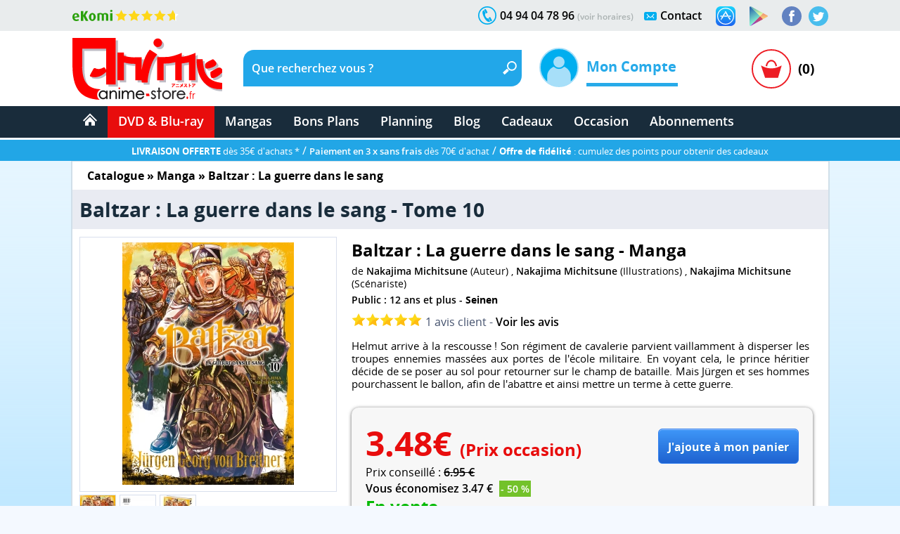

--- FILE ---
content_type: text/html; charset=windows-1252
request_url: https://www.anime-store.fr/as/Baltzar-La-guerre-dans-le-sang-Tome-10-Livre-Manga-produit-manga-3193.html
body_size: 23731
content:
<!DOCTYPE html>
<html lang="fr" class="no-js">
<head>
    <meta charset="windows-1252" />
    <meta name="robots" content="index,follow" />
    <meta name="theme-color" content="#192c3b" />
    <meta name="format-detection" content="telephone=no" />
    <meta name="viewport" content="width=device-width, initial-scale=1"/>    <meta name="msvalidate.01" content="EA29AAC2658F8E57AE41611BFBBC290B" />
    <link rel="preload" href="fonts/OpenSans/SemiboldItalic/OpenSans-SemiboldItalic.woff2?v=1.1.0" as="font" crossorigin="">
    <link rel="manifest" href="manifest.json?1">
    <title>Baltzar : La guerre dans le sang - T.10 - Achat Manga Occasion | Anime Store</title>
        <meta name="description" content="D&eacute;couvrez Baltzar : La guerre dans le sang - T.10. Livraison offerte, paiement en 3x sans frais. Disponible en occasion." />
         
                <link rel="canonical" href="https://www.anime-store.fr/as/Baltzar-La-guerre-dans-le-sang-Tome-10-Livre-Manga-produit-manga-3193.html" />
                    <meta itemprop="image" content="https://www.anime-store.fr/as/images/visuels/produit_derive/facebook/3193.jpg" />		
        <meta itemprop="name" content="Baltzar : La guerre dans le sang - T.10 - Achat Manga Occasion | Anime Store" />
        <meta itemprop="description" content="D&eacute;couvrez Baltzar : La guerre dans le sang - T.10. Livraison offerte, paiement en 3x sans frais. Disponible en occasion." />

        <meta property="og:type" content="product" />
        <meta property="og:title" content="Baltzar : La guerre dans le sang - T.10 - Achat Manga Occasion | Anime Store" />
        <meta property="og:description" content="D&eacute;couvrez Baltzar : La guerre dans le sang - T.10. Livraison offerte, paiement en 3x sans frais. Disponible en occasion." />
        <meta property="og:image" content="https://www.anime-store.fr/as/images/visuels/produit_derive/facebook/3193.jpg" />
        <meta property="og:image:width" content="1200" />
        <meta property="og:image:height" content="630" />
                <meta property="og:url" content="https://www.anime-store.fr/as/Baltzar-La-guerre-dans-le-sang-Tome-10-Livre-Manga-produit-manga-3193.html" />
                <meta property="og:site_name" content="Anime Store" />

        <meta name="twitter:card" content="summary_large_image">
        <meta name="twitter:site" content="@AnimeStoreIDP">
        <meta name="twitter:creator" content="@AnimeStoreIDP">
        <meta name="twitter:title" content="Baltzar : La guerre dans le sang - T.10 - Achat Manga Occasion | Anime Store">
        <meta name="twitter:description" content="D&eacute;couvrez Baltzar : La guerre dans le sang - T.10. Livraison offerte, paiement en 3x sans frais. Disponible en occasion.">
        <meta name="twitter:image" content="https://www.anime-store.fr/as/images/visuels/produit_derive/facebook/3193.jpg">

        <meta property="fb:admins" content="1190440523" />
        <meta property="fb:app_id" content="1003186886446871" />

        <link rel="shortcut icon" type="image/png" href="https://www.anime-store.fr/as/images/favicon-48x48.png" />
        <link rel="icon" type="image/png" href="/favicon-16x16.png" sizes="16x16" />
        <link rel="icon" type="image/png" href="/favicon-32x32.png" sizes="32x32" />
        <link rel="icon" type="image/png" href="/favicon-96x96.png" sizes="96x96" />
        <link rel="icon" type="image/png" href="/favicon-160x160.png" sizes="160x160" />
        <link rel="icon" type="image/png" href="/favicon-196x196.png" sizes="196x196" />
        <link rel="icon" type="image/png" href="/favicon-228x228.png" sizes="228x228" />

        <link rel="apple-touch-icon" href="https://www.anime-store.fr/touch-icon-iphone.png">
        <link rel="apple-touch-icon" sizes="57x57" href="/apple-touch-icon-57x57.png" />
        <link rel="apple-touch-icon" sizes="60x60" href="/apple-touch-icon-60x60.png" />
        <link rel="apple-touch-icon" sizes="72x72" href="/apple-touch-icon-72x72.png" />
        <link rel="apple-touch-icon" sizes="76x76" href="/apple-touch-icon-76x76.png" />
        <link rel="apple-touch-icon" sizes="114x114" href="/apple-touch-icon-114x114.png" />
        <link rel="apple-touch-icon" sizes="120x120" href="/apple-touch-icon-120x120.png" />
        <link rel="apple-touch-icon" sizes="144x144" href="/apple-touch-icon-144x144.png" />
        <link rel="apple-touch-icon" sizes="152x152" href="/apple-touch-icon-152x152.png" />

        <meta name="msapplication-TileColor" content="#000000" />
        <meta name="msapplication-TileImage" content="/mstile-144x144.png" />
        <meta name="msapplication-square150x150logo" content="square.png" />


        <link rel="stylesheet" href="css/global.min.css?210" type="text/css" media="all" />    <!--[if lt IE 8]> <link rel="stylesheet" href="css/IE.css" type="text/css" media="all" /> <![endif]-->
    <style type="text/css" media="print">
        @media print {

            header,
            footer {
                display: none
            }

            body {
                font-size: 12px
            }
        }
    </style>
    <link rel="stylesheet" href="css/jquery.jqzoom.css" type="text/css" />
    
    <script type="text/javascript" src="js/script.js?1"></script>
    <script type="text/javascript" src="js/lazy.min.js?1" defer></script>
    <script type="text/javascript" >document.documentElement.classList.remove("no-js");</script>

    <script async src="https://www.googletagmanager.com/gtag/js?id=G-VDSTWG9P7K"></script>
    <script>

        window.dataLayer = window.dataLayer || [];
        function gtag(){dataLayer.push(arguments);}
        
        gtag('consent', 'default', {
        'ad_storage': 'denied',
        'analytics_storage': 'granted'
        });

        gtag('js', new Date());

    </script>

    <script defer type="text/javascript" src="js/jquery.jqzoom-core.min.js"></script>
        <!--[if lt IE 9]> <script src="js/html5.js"></script> <![endif]-->

        <script type="text/javascript" defer src="js/firebase-app.js" ></script>
                <script type="text/javascript" defer src="js/firebase-messaging.js" ></script>
                <script type="text/javascript" defer src="js/init-firebase-2.js"></script>
        <script type="text/javascript" defer>
            function ShowOrHide(a) {
                $(document).ready(function() {
                    if ($("#" + a).css("display") == "none")
                        $("#" + a).show();
                    else
                        $("#" + a).hide();
                });
            }

            function change_class(class1, class2, cible) {
                $('#' + cible).removeClass(class1);
                $('#' + cible).addClass(class2);
            }
            var var_load = 1;
        </script>
        <script>
  gtag('config', 'G-VDSTWG9P7K');
</script>

<script>
  gtag('config', 'AW-1048553266');
</script></head>

<body class="bodyAS">
    <div class="mobile_show">
    <div class="bg_black" id="h_aside_mobile_b"></div>
</div>

<header>
    <!-- MOBILE -->
    <div id="SearchMobileInput" class="header-mobile-search-mobile">
                    <form name="h_r_search_mobile2" id="h_r_search2" method="get" action="index.php" class="h_14">
                <input type="hidden" name="script" value="recherche" />
                        <input type="text" class="header-mobile-key" aria-label="Recherche un article" title="Recherche un article" id="search_header_mobile2" name="key" placeholder="Recherche un article" value="" autocomplete="off" />
            </form>    </div>
    <div class="h_1 mobile_show" id="header_mobile">
        <div class="h_r_result_mobile">
            <div class="h_r_result_mobile_1" id="zoneMobileResultats"></div>
        </div>
        <div class="h_mobile">
            <div class="h_menu_mobile h_2 header-mobile-menu-burger"></div>

            <a href="Accueil-Anime-Store.html" class="h_logo_mobile header-mobile-logo-anime-store" title="Anime Store"></a>

            <div class="h_search_mobile">
                                    <form action="index.php" method="get" name="f_search_mobile">
                        <input type="hidden" name="script" value="recherche" />
                                        <input type="text" id="search_header_mobile" placeholder="Que recherchez vous ?" name="key" value="" title="Que recherchez vous ?s" autocomplete="off" />
                    </form>            </div>
            <div class="mobile480_hide h_3 header-loupe-mobile" onclick="window.document.f_search_mobile.submit()">

            </div>

            <div class="h_panier_mobile" onclick="ShowOrHide('caddie_ac');
                    ShowOrHide('caddie_font_ac');
                    $('html, body').animate({scrollTop: $('html').offset().top}, 0);">
                <div class="h_panier_mobile_img inline header-panier-mobile" style="margin-top:12px"></div>
                <div class="h_panier_nbprod_mobile inline">(0)</div>
            </div>
            <div class="mobile480_show mobile280_hide h_4">
                <div id="bouton_search_mobile" class="header-loupe-mobile pointer"></div>
            </div>

            <div class="clear"></div>
        </div>

        <nav class="h_aside_mobile h_5" style="height:calc(100vh)">

            <div id="mobile_scroll_h" class="h_aside_mobile_shadow scroll_style mobile_scroll" style="height:calc(100vh - 74px)">
                <div>

                    <div class="h_aside_title_section">VOTRE COMPTE</div>
                                            <a href="Identification.html" class="h_aside_link">Connectez-vous</a>
                        <a href="Inscription.html" class="h_aside_link">Inscrivez-vous</a>
                                        
                    <div class="h_aside_title_section">CATALOGUE</div>


                    <a href="Catalogue.html" class="h_aside_link">Nos produits par licences</a>

                    <a href="Meilleurs-Ventes.html" class="h_aside_link">Meilleures ventes</a>
                    <a href="Planning-Anime-Store.html" class="h_aside_link">Planning</a>

                    <div class="h_aside_title_section">DVD &amp; Blu-ray</div>
                    <a href="Bons-Plans-Tous-nos-produits-a-petit-prix-Section-49.html" class="h_aside_link">Bons Plans</a>
                    <a href="index.php?tri=1&amp;script=section&amp;id_groupe=1" class="h_aside_link">Nouveautés DVD &amp; Blu-ray</a>
                    <a href="Precommandes-dAnime-Store-Section-61.html" class="h_aside_link">Précommandes DVD &amp; Blu-ray</a>
                    
                    <a href="DVD-Bluray-doccasion-Section-103.html" class="h_aside_link">DVD & Blu-ray d'occasion</a>

                    <a href="index.php?tri=1&amp;script=section&amp;id_groupe=68" class="h_aside_link">Nos Cadeaux &amp; bons d'achat</a>

                    <div class="h_aside_title_section">MANGAS</div>
                    <a href="index.php?tri=1&amp;script=section&amp;id_groupe=135" class="h_aside_link">Nouveautés Mangas</a>
                    <a href="Manga-Livre-Section-117.html" class="h_aside_link">Mangas</a>
                    <a href="Pack-Manga-Livre-Section-129.html" class="h_aside_link">Pack Manga</a>
                    <a href="Manga-doccasion-Section-168.html" class="h_aside_link">Manga d'occasion</a>
                                            <a href="index.php?tri=1&amp;script=section&amp;id_groupe=149" class="h_aside_link">Nouveautés Mangas Hentaï</a>
                                        <a href="index.php?tri=1&amp;script=section&amp;id_groupe=161" class="h_aside_link">Nouveautés Mangas Yaoi</a>

                    <div class="h_aside_title_section">ABONNEMENTS</div>
                    <a href="Abonnements-baki-the-grappler.html" class="h_aside_link">Abonnement Baki the Grappler</a>
                    <a href="Abonnements-be-blues.html" class="h_aside_link">Abonnement Be Blues!</a>
                    <a href="Abonnements-gash-bell.html" class="h_aside_link">Abonnement Gash Bell!!</a>
                    <a href="Abonnements-karakuri-circus.html" class="h_aside_link">Abonnement Karakuri Circus</a>
                    <a href="Abonnements-kengan-ashura.html" class="h_aside_link">Abonnement Kengan Ashura</a>
                    <a href="Abonnements-kengan-omega.html" class="h_aside_link">Abonnement Kengan Omega</a>
                    <a href="Abonnements-kingdom.html" class="h_aside_link">Abonnement Kingdom</a>
                    <a href="Abonnements-kingdom-deluxe.html" class="h_aside_link">Abonnement Kingdom Deluxe</a>
                    <a href="Abonnements-out.html" class="h_aside_link">Abonnement OUT</a>
                    <a href="Abonnements-sleepy-princess.html" class="h_aside_link">Abonnement Sleepy Princess</a>

                    <div class="h_aside_title_section">SOUS-SECTIONS DVD &amp; BLU-RAY</div>
                    <div class="h_aside_title_sous_section" style="cursor:pointer" id="b_h_m_1">AUTRES SECTIONS

                        <svg id="b_h_m_1_t" version="1.1" width="10" height="10" class="svg-triangle t" xmlns="http://www.w3.org/2000/svg" xmlns:xlink="http://www.w3.org/1999/xlink" viewBox="0 0 552.611 552.611" xml:space="preserve">
                            <path d="M486.413,221.412L122.347,12.916c-52.938-30.318-95.852-5.44-95.852,55.563v415.652c0,61.004,42.914,85.882,95.852,55.563 l364.066-208.49C539.351,300.887,539.351,251.731,486.413,221.412z" /></svg>
                    </div>
                    <div class="none" id="h_hide_1">
                        <a href="Nos-DVD-Section-66.html" class="h_aside_link">DVD</a>
                        <a href="Nos-BluRay-danimation-Manga-Japanime-Section-9.html" class="h_aside_link">Blu-ray</a>
                        <a href="Nos-offres-de-pack-DVD-et-Bluray-aux-meilleurs-prix-du-net--Section-7.html" class="h_aside_link">Pack DVD &amp; Bluray</a>

                        <a href="Nos-series-TV-en-DVD-et-BluRay-Section-67.html" class="h_aside_link">Série TV</a>
                        <a href="Nos-Films-et-OAV-en-DVD-et-BluRay-Section-8.html" class="h_aside_link">Films &amp; OAV</a>
                        <a href="Shonen-Section-62.html" class="h_aside_link">Shonen (jeunes / Ado)</a>

                        <a href="Shojo-Section-63.html" class="h_aside_link">Shojo (Girls)</a>
                        <a href="Senein-Section-64.html" class="h_aside_link">Seinen (Thèmes Matures)</a>
                        <a href="DVD-Bluray-Enfant-et-Jeunesse-Section-16.html" class="h_aside_link">Enfants &amp; jeunesses</a>
                        <a href="Pack-coffret-DVD-pour-enfant-et-jeunesse-Section-6.html" class="h_aside_link">Pack DVD Enfants</a>
                    </div>


                    <div class="h_aside_title_sous_section" style="cursor:pointer" id="b_h_m_2">NOS COLLECTIONS
                        <svg id="b_h_m_2_t" version="1.1" width="10" height="10" class="svg-triangle t" xmlns="http://www.w3.org/2000/svg" xmlns:xlink="http://www.w3.org/1999/xlink" viewBox="0 0 552.611 552.611" xml:space="preserve">
                            <path d="M486.413,221.412L122.347,12.916c-52.938-30.318-95.852-5.44-95.852,55.563v415.652c0,61.004,42.914,85.882,95.852,55.563 l364.066-208.49C539.351,300.887,539.351,251.731,486.413,221.412z" /></svg>
                    </div>
                    <div class="none" id="h_hide_2">
                        <a href="Coffret-DVD-de-la-collection-Gold-Section-12.html" class="h_aside_link">Collection Gold</a>
                        <a href="Edition-Saphir-BluRay-Collection-Section-20.html" class="h_aside_link">Collection Saphir</a>
                        <a href="Coffret-DVD-de-la-Collection-Nostalgie-Section-11.html" class="h_aside_link">Collection Nostalgie</a>
                        <a href="Coffret-DVD-edition-Gold-en-hors-collection-Section-13.html" class="h_aside_link">Hors Collection</a>
                        <a href="Nos-Films-et-OAV-edition-Gold-en-DVD-Section-42.html" class="h_aside_link">Films &amp; OAV Gold</a>
                        <a href="Coffrets-DVD-Beez-Collection-Anime-Legends-Section-2.html" class="h_aside_link">Collection Anime Legends</a>
                        <a href="DVD-et-BluRay-Collector-Section-14.html" class="h_aside_link">Coffrets Collectors</a>
                    </div>

                    <div class="h_aside_title_sous_section" style="cursor:pointer" id="b_h_m_3">GENRES
                        <svg id="b_h_m_3_t" version="1.1" width="10" height="10" class="svg-triangle t" xmlns="http://www.w3.org/2000/svg" xmlns:xlink="http://www.w3.org/1999/xlink" viewBox="0 0 552.611 552.611" xml:space="preserve">
                            <path d="M486.413,221.412L122.347,12.916c-52.938-30.318-95.852-5.44-95.852,55.563v415.652c0,61.004,42.914,85.882,95.852,55.563 l364.066-208.49C539.351,300.887,539.351,251.731,486.413,221.412z" /></svg>
                    </div>
                    <div class="none" id="h_hide_3">

                        <a href="Action-Aventure-Section-31.html" class="h_aside_link">Action/Aventure</a>
                        <a href="Sentimental-Romantique-Section-39.html" class="h_aside_link">Comédie Sentimentale</a>
                        <a href="Fantastique-Section-37.html" class="h_aside_link">Fantastique</a>
                        <a href="Horreur-Frisson-Section-41.html" class="h_aside_link">Frisson (Horreur)</a>
                        <a href="Comedie-Section-33.html" class="h_aside_link">Humour</a>
                        <a href="Magical-Girls-Section-34.html" class="h_aside_link">Magical Girl</a>
                        <a href="Nostalgie-dessin-animee-des-annees-80-Section-35.html" class="h_aside_link">Nostalgie</a>
                        <a href="ScienceFiction-Section-36.html" class="h_aside_link">Science-fiction</a>
                        <a href="Sport-Section-32.html" class="h_aside_link">Sport</a>
                        <a href="Thriller-Suspense-Section-38.html" class="h_aside_link">Thriller (Suspense)</a>
                        <a href="Mecha-Section-43.html" class="h_aside_link">Mecha</a>
                        <a href="Ecchi-Section-86.html" class="h_aside_link">Ecchi</a>
                        <a href="Yaoi-Section-87.html" class="h_aside_link">Yaoi</a>
                        <a href="Sentai-Section-40.html" class="h_aside_link">Sentai</a>
                                                    <a href="Hentai-Section-88.html" class="h_aside_link">Hentaï</a>
                                            </div>

                    <div class="h_aside_title_sous_section" style="cursor:pointer" id="b_h_m_4">ÉDITEURS VIDÉOS
                        <svg id="b_h_m_4_t" version="1.1" width="10" height="10" class="svg-triangle t" xmlns="http://www.w3.org/2000/svg" xmlns:xlink="http://www.w3.org/1999/xlink" viewBox="0 0 552.611 552.611" xml:space="preserve">
                            <path d="M486.413,221.412L122.347,12.916c-52.938-30.318-95.852-5.44-95.852,55.563v415.652c0,61.004,42.914,85.882,95.852,55.563 l364.066-208.49C539.351,300.887,539.351,251.731,486.413,221.412z" /></svg>
                    </div>
                    <div class="none" id="h_hide_4">

                        <a href="ALL-THE-ANIME-Section-72.html" class="h_aside_link">@Anime</a>
                        <a href="AB-Video-Section-21.html" class="h_aside_link">AB Video</a>
                        <a href="Anima-Section-22.html" class="h_aside_link">Anima</a>
                        <a href="Beez-Section-23.html" class="h_aside_link">Beez</a>
                        <a href="Black-Box-Section-24.html" class="h_aside_link">Black Box</a>
                        <a href="Declic-Images-Section-25.html" class="h_aside_link">Déclic Images</a>
                        <a href="Dybex-Section-26.html" class="h_aside_link">Dybex</a>
                        <a href="IDP-Home-Video-Section-27.html" class="h_aside_link">IDP Home Vidéo</a>
                        <a href="Kana-Home-Video-Section-28.html" class="h_aside_link">Kana Video</a>
                        <a href="Kaze-Section-44.html" class="h_aside_link">Kaze</a>
                        <a href="Wakanim-Section-30.html" class="h_aside_link">Wakanim</a>
                        <a href="We-Anim-Section-29.html" class="h_aside_link">We Anim</a>

                    </div>

                    <div class="h_aside_title_section">SOUS-SECTIONS MANGAS</div>
                    <div class="h_aside_title_sous_section" style="cursor:pointer" id="b_h_m_5">GENRES
                        <svg id="b_h_m_5_t" version="1.1" width="10" height="10" class="svg-triangle t" xmlns="http://www.w3.org/2000/svg" xmlns:xlink="http://www.w3.org/1999/xlink" viewBox="0 0 552.611 552.611" xml:space="preserve">
                            <path d="M486.413,221.412L122.347,12.916c-52.938-30.318-95.852-5.44-95.852,55.563v415.652c0,61.004,42.914,85.882,95.852,55.563 l364.066-208.49C539.351,300.887,539.351,251.731,486.413,221.412z" /></svg>
                    </div>
                    <div class="none" id="h_hide_5">

                        <a href="Manga-Shonen-Livre-Section-130.html" class="h_aside_link">Manga Shonen</a>
                        <a href="Manga-Seinen-Livre-Section-158.html" class="h_aside_link">Manga Seinen</a>
                        <a href="Manga-Livre-Yaoi-Section-101.html" class="h_aside_link">Manga Yaoi</a>
                        <a href="Manga-Livre-Yuri-Section-172.html" class="h_aside_link">Manga Yuri</a>
                        <a href="Manga-Shojo-et-Josei-Livre-Section-175.html" class="h_aside_link">Manga Shojo &amp; Josei</a>
                                                    <a href="Manga-Livre-Hentai-Section-116.html" class="h_aside_link">Manga Hentaï</a>
                                            </div>

                    <div class="h_aside_title_sous_section" style="cursor:pointer" id="b_h_m_7">LICENCES DU MOMENT
                        <svg id="b_h_m_7_t" version="1.1" width="10" height="10" class="svg-triangle t" xmlns="http://www.w3.org/2000/svg" xmlns:xlink="http://www.w3.org/1999/xlink" viewBox="0 0 552.611 552.611" xml:space="preserve">
                            <path d="M486.413,221.412L122.347,12.916c-52.938-30.318-95.852-5.44-95.852,55.563v415.652c0,61.004,42.914,85.882,95.852,55.563 l364.066-208.49C539.351,300.887,539.351,251.731,486.413,221.412z" /></svg>
                    </div>
                    <div class="none" id="h_hide_7">

                       <a href="Kingdom-produits-1131.html" class="h_aside_link" >Kingdom</a>
                        <a href="Kingdom-Deluxe-Edition-produits-1913.html" class="h_aside_link" >Kingdom Deluxe</a>
                        <a href="Baki-the-Grappler-produits-192.html" class="h_aside_link" >Baki the Grappler</a>
                        <a href="New-Grappler-Baki-produits-1683.html" class="h_aside_link" >New Grappler Baki</a>
                        <a href="Hanma-Baki-produits-2010.html" class="h_aside_link" >Hanma Baki</a>
                        <a href="Be-Blues-produits-1895.html" class="h_aside_link" >Be Blues!</a>
                        <a href="Gannibal-produits-1294.html" class="h_aside_link" >Gannibal</a>
                        <a href="Grand-Blue-produits-1329.html" class="h_aside_link" >Grand Blue</a>
                        <a href="Kengan-Ashura-produits-1359.html" class="h_aside_link" >Kengan Ashura</a>
                        <a href="Kengan-Omega-produits-1650.html" class="h_aside_link" >Kengan Omega</a>
                        <a href="The-Breaker-produits-1346.html" class="h_aside_link" >The Breaker</a>
                        <a href="7th-Time-Loop-The-Villainess-Enjoys-a-Carefree-Life-produits-1545.html" class="h_aside_link" >7th Time Loop</a>
                        <a href="The-Unwanted-Undead-Adventurer-produits-1295.html" title="The Unwanted Undead Adventurer" class="h_aside_link" >The Unwanted Undead Adv...</a>
                        <a href="OUT-produits-1813.html" class="h_aside_link" >OUT</a>
                        <a href="Konosuba-Sois-Beni-Monde-Merveilleux--produits-1277.html" class="h_aside_link" >Konosuba</a>
                        <a href="Chillin-Life-in-a-Different-World-produits-1334.html" class="h_aside_link" title="Chillin' Life in a Different World" >Chillin' Life in a Differ...</a>
                        <a href="TenPuru-produits-1930.html" class="h_aside_link" >TenPuru</a>
                        <a href="Egregor-Le-Souffle-de-la-Foi-produits-759.html" class="h_aside_link" >Egregor</a>
                        <a href="TenPuru-produits-1930.html" class="h_aside_link" >TenPuru</a>
                        <a href="Yureka-produits-1178.html" class="h_aside_link" >Yureka</a>
                        <a href="Arrete-de-me-chauffer-Nagatoro-produits-2068.html" class="h_aside_link" >Nagatoro</a>
                        <a href="Tsukimichi-Moonlit-Fantasy-produits-1810.html" class="h_aside_link" >Tsukimichi</a>
                        <a href="Isekai-Samurai-produits-1975.html" class="h_aside_link" >Isekai Samurai</a>
                        <a href="Magical-Buffs-Leveil-de-lenchanteur-polyvalent-produits-1911.html" class="h_aside_link" >Magical Buffs</a>
                        <a href="Gash-Bell-produits-1666.html" class="h_aside_link" >Gash Bell!!</a>
                        <a href="Hidamari-ga-Kikoeru-produits-828.html" class="h_aside_link" >Hidamari ga Kikoeru</a>
                        <a href="Sleepy-Princess-in-the-Demon-Castle-produits-1669.html" class="h_aside_link" >Sleepy Princess</a>
                        <a href="Skeleton-Knight-in-Another-World-produits-1373.html" class="h_aside_link" title="Skeleton Knight in Another World" >Skeleton Knight in Ano...</a>
                        <a href="RentAGirlfriend-produits-1765.html" class="h_aside_link" >Rent-A-Girlfriend</a>
                        <a href="Higurashi-Le-Sanglot-des-Cigales-Meguri-produits-1912.html" class="h_aside_link" >Higurashi - Meguri</a>
                        <a href="Oni-Goroshi-produits-1775.html" class="h_aside_link" >Oni Goroshi</a>
                        <a href="Sister-and-Giant-produits-1933.html" class="h_aside_link" >Sister and Giant</a>
                        <a href="Bocchi-the-Rock-produits-1665.html" class="h_aside_link" >Bocchi the Rock!</a>
                        <a href="Capeta-produits-2075.html" class="h_aside_link" >Capeta</a>

                    </div>

                    <div class="h_aside_title_sous_section" style="cursor:pointer" id="b_h_m_8">ÉDITEURS MANGAS
                        <svg id="b_h_m_8_t" version="1.1" width="10" height="10" class="svg-triangle t" xmlns="http://www.w3.org/2000/svg" xmlns:xlink="http://www.w3.org/1999/xlink" viewBox="0 0 552.611 552.611" xml:space="preserve">
                            <path d="M486.413,221.412L122.347,12.916c-52.938-30.318-95.852-5.44-95.852,55.563v415.652c0,61.004,42.914,85.882,95.852,55.563 l364.066-208.49C539.351,300.887,539.351,251.731,486.413,221.412z" /></svg>
                    </div>
                    <div class="none" id="h_hide_8">
                        <a href="Meian-Mangas-Livres-Section-134.html" class="h_aside_link">Meian</a>
                        <a href="Noeve-Grafx-Mangas-Livres-Section-178.html" class="h_aside_link">Noeve Grafx</a>
                        <a href="Boys-Love-Mangas-Livres-Section-132.html" class="h_aside_link">Boy's Love</a>
                                                    <a href="Hot-Manga-Mangas-Livres-Section-133.html" class="h_aside_link">Hot Manga</a>
                                            </div>

                    <div class="h_aside_title_section">AUTRE</div>
                    <a href="Blog-Anime-Store.html" class="h_aside_link">Blog</a>
                    <a href="Contact.html" class="h_aside_link">Contact</a>

                    <a href="tel:0033494047896" class="h_6">Appelez-nous au 04 94 04 78 96</a>
                    <div style="height:55px"></div>

                </div>
            </div>
        </nav>

    </div>
    <div class="mobile_show h_32"></div>

    <div class="mobile_hide">
        <div class="h_barre_1 h_7">
            <div class="d_center">
                <a href="https://www.ekomi.fr/avis-clients-dclic-collectionfr.html" class="header-ekomi h_ekomi h_33" rel="noopener" target="_blank" title="Avis clients d'Anime-Store.fr sur notre partenaire Ekomi"></a>

                                <a href="https://twitter.com/AnimeStoreIDP" class="h_twitter header-logo-twitter" title="Rejoignez-nous sur Twitter" rel="noopener" target="_blank"></a>
                <a href="https://www.facebook.com/AnimeStore.fr" class="h_facebook header-logo-facebook" rel="noopener" target="_blank" title="Rejoignez-nous sur Facebook"></a>
                <a href="https://play.google.com/store/apps/details?id=com.phonegap.AnimeStore" class="h_facebook header-google-play" rel="noopener" target="_blank" title="Télécharger notre application Anime store pour smartphone ou tablette Android"></a>
                <a href="https://itunes.apple.com/fr/app/anime-store/id1048959172" class="h_facebook header-apple-store" rel="noopener" target="_blank" title="Télécharger notre application Anime store pour smartphone ou tablette sur iOS (iPhone et iPad)"></a>

                <div class="h_text h_8"><a href="Contact.html" class="h_b_contact" title="Vous voulez nous contacter ?">Contact</a></div>
                <div class="h_contact header-contact"></div>


                <div class="h_text h_10">04 94 04 78 96 <a href="Contact.html" class="h_tel_link">(voir horaires)</a></div>
                <div class="h_tel header-tel h_10"></div>

                <div class="clear"></div>
            </div>
        </div>
        <div class="h_barre_2 h_11">
            <div class="d_center h_12">
                <a class="h_logo header-logo-desktop-anime-store floatL" href="Accueil-Anime-Store.html" title="Anime Store"></a>

                <div class="h_search header-search-bg floatL h_13">
                    <!--  SEARCH ======================================================================================= -->
                                            <form name="h_r_search" id="h_r_search" method="get" action="index.php" class="h_14">
                            <input type="hidden" name="script" value="recherche" />
                                                <div class="h_15">
                            <div class="floatL"><input id="search_header" placeholder="Que recherchez vous ?" title="Que recherchez vous ?" class="h_r_input" type="text" name="key" autocomplete="off" value="" /></div> <a href="javascript:window.document.h_r_search.submit()" class="h_r_submit header-loupe t"></a>
                            <div class="clear"></div>
                        </div>

                        <div id="zoneResultats" class="h_r_result"></div>
                                                </form>                    <!-- ============================================================================================ -->
                </div>

                <div class="h_moncompte floatL">
                    

                        <div class="h_i_moncompte inline" id="b_h_menu_compte" title="Mon Compte"></div>
                        <div class="h_t_moncompte inline">
                            Mon Compte
                            <hr class="h_moncompte_hr" />
                            <div class="h_moncompte_menu">

                                <form name="f_h_ident" action="mon_compte/connexion.php" method="post" autocomplete="off">
                                    <div class="h_moncompte_title">Déjà Client ?</div>

                                    <label class="h_label block" for="header_ident">Mon identifiant ou email</label>
                                    <div><input type="text" id="header_ident" name="ident" autocomplete="username" /></div>

                                    <label class="h_label block" for="header_pass">Mon mot de passe</label>
                                    <div><input type="password" autocomplete="current-password" id="header_pass" name="pass" /></div>
                                    <a onclick="window.document.f_h_ident.submit();" class="h_b_ident">Connexion »</a>

                                    <a href="IdentPerdu.html" class="h_lost_password">Mot de passe oublié?</a>

                                    <div class="h_36">
                                        <input type="checkbox" class="checkbox" name="logon" id="logon" value="1" checked="checked" /><label for="logon" class="h_session">Garder ma session ouverte</label>
                                    </div>
                                    <div class="h_37"><input type="submit" /></div>
                                </form>

                                <hr class="h_moncompte_hr2" />

                                <div class="h_moncompte_title">Nouveau client ?</div>

                                <a href="Inscription.html" class="h_b_ident">Je crée un compte</a>


                            </div>
                        </div>                </div>
                <div class="h_panier floatR">
                                            <a onclick="ShowOrHide('caddie_ac');ShowOrHide('caddie_font_ac')" class="h_panier_link floatL t" title="Panier"></a>
                        <div class="h_panier_nbprod floatL">(0)</div>
                        <div class="clear"></div>
                                    </div>
            </div>
        </div>
        <div class="h_barre_3">
            <div class="d_center">

                                <nav class="h_16">
                    <ul class="navigation"><!-- @whitespace
                        --><li><a href="Accueil-Anime-Store.html" ><span class="h_b_accueil header-icone-accueil"></span></a></li><!-- @whitespace
                        --><li id="h_b_video"><a id="h_b_dvdbluray" href="Catalogue.html"  class="h_b_nav_1" >DVD &amp; Blu-ray</a><!-- @whitespace
                            --><ul><!-- @whitespace
                                --><li class="h_menu_cat">
                                    <div class="h_menu_cat_section">
                                        <div class="h_i_cat header-catalogue-icone"></div>
                                        <a href="Catalogue-DVD-Bluray.html" class="h_menu_cat_title_1" title="Catalogue DVD &amp; Blu-ray">CATALOGUE DVD/BR</a>
                                        <div class="clear h_20"></div>

                                        <div class="h_i_new header-new-icone h_18"></div>
                                        <a href="index.php?tri=1&amp;script=section&amp;id_groupe=1" title="Nouveautés DVD &amp; Blu-ray" class="h_menu_cat_title_1 h_19">NOUVEAUTÉS DVD/BR</a>
                                        <div class="clear h_20"></div>

                                        <div class="h_i_new header-precommande-icone h_18"></div>
                                        <a href="Precommandes-dAnime-Store-Section-61.html" class="h_menu_cat_title_1 h_21" title="Précommandes DVD &amp; Blu-ray">PRÉCOMMANDES</a>
                                        <div class="clear h_20"></div>

                                        <div class="h_i_topvente header-topventes-icone"></div>
                                        <a href="Meilleurs-Ventes.html" class="h_menu_cat_title_1 h_22">MEILLEURES VENTES</a>
                                        <div class="clear h_20"></div>

                                        <div class="h_23">
                                            <div class="h_i_s_1 header-icone-s-1"></div>
                                            <a href="Nos-DVD-Section-66.html" class="h_menu_cat_title_2">DVD</a>
                                            <div class="clear"></div>

                                            <div class="h_i_s_1 header-icone-s-1"></div>
                                            <a href="Nos-BluRay-danimation-Manga-Japanime-Section-9.html" class="h_menu_cat_title_2">Blu-Ray</a>
                                            <div class="clear"></div>

                                            <div class="h_i_s_1 header-icone-s-1"></div>
                                            <a href="Nos-offres-de-pack-DVD-et-Bluray-aux-meilleurs-prix-du-net--Section-7.html" class="h_menu_cat_title_2">Pack DVD &amp; Bluray</a>
                                            <div class="clear"></div>

                                        </div>

                                        <div class="h_24">
                                            <div class="h_i_s_1 header-icone-s-1"></div>
                                            <a href="Nos-series-TV-en-DVD-et-BluRay-Section-67.html" class="h_menu_cat_title_2">Série TV</a>
                                            <div class="clear"></div>

                                            <div class="h_i_s_1 header-icone-s-1"></div>
                                            <a href="Nos-Films-et-OAV-en-DVD-et-BluRay-Section-8.html" class="h_menu_cat_title_2">Films &amp; OAV</a>
                                            <div class="clear"></div>
                                        </div>
                                        <div class="h_24">

                                            <div class="h_i_s_1 header-icone-s-1"></div>
                                            <a href="Shonen-Section-62.html" class="h_menu_cat_title_2">Shonen <span class="h_25">(Jeunes / Ado)</span></a>
                                            <div class="clear"></div>


                                            <div class="h_i_s_1 header-icone-s-1"></div>
                                            <a href="Shojo-Section-63.html" class="h_menu_cat_title_2">Shojo <span class="h_25">(Girls)</span></a>
                                            <div class="clear"></div>

                                            <div class="h_i_s_1 header-icone-s-1"></div>
                                            <a href="Senein-Section-64.html" class="h_menu_cat_title_2">Seinen <span class="h_25">(Thèmes Matures)</span></a>
                                            <div class="clear"></div>

                                            <div class="h_i_s_1 header-icone-s-1"></div>
                                            <a href="DVD-Bluray-Enfant-et-Jeunesse-Section-16.html" class="h_menu_cat_title_2">Enfants &amp; Jeunesses</a>
                                            <div class="clear"></div>


                                        </div>
                                    </div>
                                    <div class="h_menu_cat_section">
                                        <div class="h_menu_cat_title_3">NOS COLLECTIONS</div>

                                        <hr class="h_cat_hr" />

                                        <a href="Coffret-DVD-de-la-collection-Gold-Section-12.html" class="h_menu_cat_link h_26">Collection Gold</a>
                                        <a href="Edition-Saphir-BluRay-Collection-Section-20.html" class="h_menu_cat_link h_26">Collection Saphir</a>
                                        <a href="Coffret-DVD-de-la-Collection-Nostalgie-Section-11.html" class="h_menu_cat_link h_26">Collection Nostalgie</a>
                                        <a href="Coffret-DVD-edition-Gold-en-hors-collection-Section-13.html" class="h_menu_cat_link h_26">Hors Collection</a>
                                        <a href="Nos-Films-et-OAV-edition-Gold-en-DVD-Section-42.html" class="h_menu_cat_link h_26">Films &amp; OAV Gold</a>

                                        <a href="Coffrets-DVD-Beez-Collection-Anime-Legends-Section-2.html" class="h_menu_cat_link h_24">Collection Anime Legends</a>

                                        <a href="DVD-et-BluRay-Collector-Section-14.html" class="h_menu_cat_link h_24">Coffrets collectors</a>
                                        <a href="Nos-offres-de-pack-DVD-et-Bluray-aux-meilleurs-prix-du-net--Section-7.html" class="h_menu_cat_link h_24">Packs DVD &amp; Bluray</a>
                                        <a href="Pack-coffret-DVD-pour-enfant-et-jeunesse-Section-6.html" class="h_menu_cat_link h_26">Packs DVD Enfants</a>

                                    </div>


                                    <div class="h_menu_cat_section">
                                        <div class="h_45">
                                            <div class="h_menu_cat_title_3">GENRES (VIDÉOS)</div>

                                            <hr class="h_cat_hr" />

                                            <a href="Action-Aventure-Section-31.html" class="h_menu_cat_link h_26">Action/Aventure</a>
                                            <a href="Sentimental-Romantique-Section-39.html" class="h_menu_cat_link h_26">Comédie Sentimentale</a>
                                            <a href="Fantastique-Section-37.html" class="h_menu_cat_link h_26">Fantastique</a>
                                            <a href="Horreur-Frisson-Section-41.html" class="h_menu_cat_link h_26">Frisson (Horreur)</a>
                                            <a href="Comedie-Section-33.html" class="h_menu_cat_link h_26">Humour</a>
                                            <a href="Magical-Girls-Section-34.html" class="h_menu_cat_link h_26">Magical Girl</a>
                                            <a href="Nostalgie-dessin-animee-des-annees-80-Section-35.html" class="h_menu_cat_link h_26">Nostalgie</a>
                                            <a href="ScienceFiction-Section-36.html" class="h_menu_cat_link h_26">Science-fiction</a>
                                            <a href="Sport-Section-32.html" class="h_menu_cat_link h_26">Sport</a>
                                            <a href="Thriller-Suspense-Section-38.html" class="h_menu_cat_link h_26">Thriller (Suspense)</a>
                                            <a href="Mecha-Section-43.html" class="h_menu_cat_link h_26">Mecha</a>
                                            <a href="Ecchi-Section-86.html" class="h_menu_cat_link h_26">Ecchi</a>
                                            <a href="Yaoi-Section-87.html" class="h_menu_cat_link h_26">Yaoi</a>
                                            <a href="Sentai-Section-40.html" class="h_menu_cat_link h_26">Sentai</a>
                                                                                            <a href="Hentai-Section-88.html" class="h_menu_cat_link h_26">Hentaï</a>
                                                                                    </div>
                                    </div>
                                    <div class="h_menu_cat_section h_27">
                                        <div class="h_45">
                                            <div class="h_menu_cat_title_3">ÉDITEURS VIDÉOS</div>

                                            <hr class="h_cat_hr" />
                                            <a href="ALL-THE-ANIME-Section-72.html" class="h_menu_cat_link h_26">@Anime</a>
                                            <a href="AB-Video-Section-21.html" class="h_menu_cat_link h_26">AB Video</a>
                                            <a href="Anima-Section-22.html" class="h_menu_cat_link h_26">Anima</a>
                                            <a href="Beez-Section-23.html" class="h_menu_cat_link h_26">Beez</a>
                                            <a href="Black-Box-Section-24.html" class="h_menu_cat_link h_26">Black Box</a>
                                            <a href="Declic-Images-Section-25.html" class="h_menu_cat_link h_26">Déclic Images</a>
                                            <a href="Dybex-Section-26.html" class="h_menu_cat_link h_26">Dybex</a>
                                            <a href="IDP-Home-Video-Section-27.html" class="h_menu_cat_link h_26">IDP Home Vidéo</a>
                                            <a href="Kana-Home-Video-Section-28.html" class="h_menu_cat_link h_26">Kana Video</a>
                                            <a href="Kaze-Section-44.html" class="h_menu_cat_link h_26">Kaze</a>
                                            <a href="Wakanim-Section-30.html" class="h_menu_cat_link h_26">Wakanim</a>
                                            <a href="We-Anim-Section-29.html" class="h_menu_cat_link h_26">We Anim</a>

                                        </div>
                                    </div>
                                    <div class="clear"></div>
                                </li><!-- @whitespace --></ul><!-- @whitespace
                            --></li><!-- @whitespace
                             --><li id="h_b_manga"><a id="h_b_manga_2" href="Catalogue-Mangas.html" >Mangas</a><!-- @whitespace
                            --><ul><!-- @whitespace
                                --><li class="h_menu_cat">
                                    <div class="h_menu_cat_section">

                                        <div class="h_i_new header-new-icone h_18"></div>
                                        <a href="Catalogue-Mangas.html" class="h_menu_cat_title_1" title="Catalogue DVD &amp; Blu-ray">CATALOGUE MANGAS</a>
                                        <div class="clear h_20"></div>

                                        <div class="h_i_new header-precommande-icone h_18"></div>
                                        <a href="index.php?tri=1&amp;script=section&amp;id_groupe=135" title="Nouveautés Mangas" class="h_menu_cat_title_1 h_19">NOUVEAUTÉS</a>
                                        <div class="clear h_20"></div>
                                        <div class="h_i_new header-new-icone h_18"></div>
                                        <a href="index.php?tri=1&amp;script=section&amp;id_groupe=161" class="h_menu_cat_title_1 h_19">NOUVEAUTÉS YAOI</a>
                                        <div class="clear h_20"></div>

                                        <div class="h_i_new header-precommande-icone h_18"></div>
                                        <a href="Precommandes-Mangas-livres-Section-136.html" class="h_menu_cat_title_1 h_21" title="Précommandes Mangas">PRÉCOMMANDES</a>
                                        <div class="clear h_20"></div>

                                        <div class="h_i_topvente header-topventes-icone"></div>
                                        <a href="Meilleurs-Ventes-Manga.html" class="h_menu_cat_title_1 h_22" title="Meilleurs ventes Mangas">MEILLEURES VENTES</a>
                                        <div class="clear h_20"></div>

                                        <div class="h_23">
                                            <div class="h_i_s_1 header-icone-s-1"></div>
                                            <a href="Manga-Livre-Section-117.html" class="h_menu_cat_title_2">MANGAS</a>
                                            <div class="clear"></div>

                                            <div class="h_i_s_1 header-icone-s-1"></div>
                                            <a href="Pack-Manga-Livre-Section-129.html" class="h_menu_cat_title_2">PACKS MANGAS</a>
                                            <div class="clear"></div>

                                        </div>

                                        <div class="h_23">

                                            <div class="h_i_s_1 header-icone-s-1"></div>
                                            <a href="Manga-Shonen-Livre-Section-130.html" class="h_menu_cat_title_2">Manga Shonen</a>
                                            <div class="clear"></div>

                                            <div class="h_i_s_1 header-icone-s-1"></div>
                                            <a href="Manga-Seinen-Livre-Section-158.html" class="h_menu_cat_title_2">Manga Seinen</a>
                                            <div class="clear"></div>

                                            <div class="h_i_s_1 header-icone-s-1"></div>
                                            <a href="Manga-Livre-Yaoi-Section-101.html" class="h_menu_cat_title_2">Manga Yaoi</a>
                                            <div class="clear"></div>

                                            <div class="h_i_s_1 header-icone-s-1"></div>
                                            <a href="Manga-Livre-Yuri-Section-172.html" class="h_menu_cat_title_2">Manga Yuri</a>
                                            <div class="clear"></div>

                                            <div class="h_i_s_1 header-icone-s-1"></div>
                                            <a href="Manga-Shojo-et-Josei-Livre-Section-175.html" class="h_menu_cat_title_2">Manga Shojo &amp; Josei</a>
                                            <div class="clear"></div>

                                                                                            <div class="h_i_s_1 header-icone-s-1"></div>
                                                <a href="Manga-Livre-Hentai-Section-116.html" class="h_menu_cat_title_2">Manga Hentaï</a>
                                                <div class="clear"></div>
                                            
                                        </div>


                                    </div>
                                    <div class="h_menu_cat_section">
                                        
                                        <div class="h_menu_cat_title_3">LICENCES DU MOMENT</div>

                                        <hr class="h_cat_hr" />

                                       
                                        <a href="Kingdom-produits-1131.html" class="h_menu_cat_link h_26" >Kingdom</a>
                                        <a href="Kingdom-Deluxe-Edition-produits-1913.html" class="h_menu_cat_link h_26" >Kingdom Deluxe</a>
                                        <a href="Baki-the-Grappler-produits-192.html" class="h_menu_cat_link h_26" >Baki the Grappler</a>
                                        <a href="New-Grappler-Baki-produits-1683.html" class="h_menu_cat_link h_26" >New Grappler Baki</a>
                                        <a href="Hanma-Baki-produits-2010.html" class="h_menu_cat_link h_26" >Hanma Baki</a>
                                        <a href="Be-Blues-produits-1895.html" class="h_menu_cat_link h_26" >Be Blues!</a>
                                        <a href="Gannibal-produits-1294.html" class="h_menu_cat_link h_26" >Gannibal</a>
                                        <a href="Grand-Blue-produits-1329.html" class="h_menu_cat_link h_26" >Grand Blue</a>
                                        <a href="Kengan-Ashura-produits-1359.html" class="h_menu_cat_link h_26" >Kengan Ashura</a>
                                        <a href="Kengan-Omega-produits-1650.html" class="h_menu_cat_link h_26" >Kengan Omega</a>
                                        <a href="The-Breaker-produits-1346.html" class="h_menu_cat_link h_26" >The Breaker</a>
                                        <a href="7th-Time-Loop-The-Villainess-Enjoys-a-Carefree-Life-produits-1545.html" class="h_menu_cat_link h_26" >7th Time Loop</a>
                                        <a href="The-Unwanted-Undead-Adventurer-produits-1295.html" title="The Unwanted Undead Adventurer" class="h_menu_cat_link h_26" >The Unwanted Undead Adv...</a>
                                        <a href="OUT-produits-1813.html" class="h_menu_cat_link h_26" >OUT</a>
                                        <a href="Konosuba-Sois-Beni-Monde-Merveilleux--produits-1277.html" class="h_menu_cat_link h_26" >Konosuba</a>
                                        <a href="Chillin-Life-in-a-Different-World-produits-1334.html" class="h_menu_cat_link h_26" title="Chillin' Life in a Different World" >Chillin' Life in a Differ...</a>
    

                                    </div>

                                    <div class="h_menu_cat_section">

                                        <div style="margin-left:10px">
                                             <a href="Egregor-Le-Souffle-de-la-Foi-produits-759.html" class="h_menu_cat_link h_26" >Egregor</a>
                                             <a href="TenPuru-produits-1930.html" class="h_menu_cat_link h_26" >TenPuru</a>
                                             <a href="Yureka-produits-1178.html" class="h_menu_cat_link h_26" >Yureka</a>
                                             <a href="Arrete-de-me-chauffer-Nagatoro-produits-2068.html" class="h_menu_cat_link h_26" >Nagatoro</a>
                                             <a href="Tsukimichi-Moonlit-Fantasy-produits-1810.html" class="h_menu_cat_link h_26" >Tsukimichi</a>
                                             <a href="Isekai-Samurai-produits-1975.html" class="h_menu_cat_link h_26" >Isekai Samurai</a>
                                             <a href="Magical-Buffs-Leveil-de-lenchanteur-polyvalent-produits-1911.html" class="h_menu_cat_link h_26" >Magical Buffs</a>
                                             <a href="Gash-Bell-produits-1666.html" class="h_menu_cat_link h_26" >Gash Bell!!</a>
                                             <a href="Hidamari-ga-Kikoeru-produits-828.html" class="h_menu_cat_link h_26" >Hidamari ga Kikoeru</a>
                                             <a href="Sleepy-Princess-in-the-Demon-Castle-produits-1669.html" class="h_menu_cat_link h_26" >Sleepy Princess</a>
                                            <a href="Skeleton-Knight-in-Another-World-produits-1373.html" class="h_menu_cat_link h_26" title="Skeleton Knight in Another World" >Skeleton Knight in Ano...</a>
                                            <a href="RentAGirlfriend-produits-1765.html" class="h_menu_cat_link h_26" >Rent-A-Girlfriend</a>
                                            <a href="Higurashi-Le-Sanglot-des-Cigales-Meguri-produits-1912.html" class="h_menu_cat_link h_26" >Higurashi - Meguri</a>
                                            <a href="Oni-Goroshi-produits-1775.html" class="h_menu_cat_link h_26" >Oni Goroshi</a>
                                            <a href="Sister-and-Giant-produits-1933.html" class="h_menu_cat_link h_26" >Sister and Giant</a>
                                            <a href="Bocchi-the-Rock-produits-1665.html" class="h_menu_cat_link h_26" >Bocchi the Rock!</a>
                                            <a href="Capeta-produits-2075.html" class="h_menu_cat_link h_26" >Capeta</a>
                                        </div>

                                    </div>

                                    <div class="h_menu_cat_section h_27">
                                        <div class="h_45">
                                            <div class="h_menu_cat_title_3">ÉDITEURS</div>

                                            <hr class="h_cat_hr" />
                                            <a href="Meian-Mangas-Livres-Section-134.html" class="h_menu_cat_link h_26">Meian</a>
                                            <a href="Noeve-Grafx-Mangas-Livres-Section-178.html" class="h_menu_cat_link h_26">Noeve Grafx</a>
                                            <a href="Boys-Love-Mangas-Livres-Section-132.html" class="h_menu_cat_link h_26">Boy's Love</a>
                                                                                            <a href="Hot-Manga-Mangas-Livres-Section-133.html" class="h_menu_cat_link h_26">Hot Manga</a>
                                            
                                        </div>
                                    </div>
                                    <div class="clear"></div>
                                </li><!-- @whitespace --></ul>
                        </li><!-- @whitespace
                        --><li><a href="Bons-Plans-Tous-nos-produits-a-petit-prix-Section-49.html"  title="Bons Plans - Tous nos produits DVD &amp; Blu-Ray d'anime à petit prix">Bons Plans</a></li><!-- @whitespace
                        --><li><a href="Planning-Anime-Store.html" >Planning</a></li><!-- @whitespace
                        --><li><a href="Blog-Anime-Store.html" >Blog</a></li><!-- @whitespace
                        --><li><a href="index.php?tri=1&amp;script=section&amp;id_groupe=68" >Cadeaux</a></li><!-- @whitespace
                        --><li><a href="Manga-doccasion-Section-168.html" >Occasion</a></li><!-- @whitespace
                        --><li><a href="Abonnements-mangas.html" title="Abonnements Mangas : Kingdom, Karakuri Circus, Kengan Asuhra, Baki, Be Blues!, Kingdom Deluxe" >Abonnements</a></li>
                        
                    </ul>
                </nav>
            </div>
        </div>
                <div class="h_28">
            <div class="d_center h_29">
                <div class="h_30"><a href="ConditionsGenerales.html#cgv_livraison" class="h_avantage"><b>LIVRAISON OFFERTE</b> dès 35&euro; d'achats *</a> / <span class="h_avantage_nolink"><span class="b_600">Paiement en 3 x sans frais</span> dès 70&euro; d'achat</span> / <div class="h_avantage inline" id="h_avantage"><b>Offre de fidélité</b> : cumulez des points pour obtenir des cadeaux</div>
                </div>
            </div>
        </div>    </div>
</header>
<script>
    $(document).ready(function() {

        var r_1 = 0;
        var r_2 = 0;
        var r_3 = 0;
        var r_4 = 0;
        var r_5 = 0;
        var r_6 = 0;
        var r_7 = 0;
        var r_8 = 0;

        $('#b_h_m_1').click(function() {
            if (r_1 == 0) {
                d = 90;
                r_1 = 1;
                $('#h_hide_1').show();
            } else {
                d = 0;
                r_1 = 0;
                $('#h_hide_1').hide();
            }
            $("#b_h_m_1_t").css({
                '-moz-transform': 'rotate(' + d + 'deg)',
                '-webkit-transform': 'rotate(' + d + 'deg)',
                '-o-transform': 'rotate(' + d + 'deg)',
                '-ms-transform': 'rotate(' + d + 'deg)',
                'transform': 'rotate(' + d + 'deg)'
            });
        });


        $('#b_h_m_2').click(function() {
            if (r_2 == 0) {
                d = 90;
                r_2 = 1;
                $('#h_hide_2').show();
            } else {
                d = 0;
                r_2 = 0;
                $('#h_hide_2').hide();
            }
            $("#b_h_m_2_t").css({
                '-moz-transform': 'rotate(' + d + 'deg)',
                '-webkit-transform': 'rotate(' + d + 'deg)',
                '-o-transform': 'rotate(' + d + 'deg)',
                '-ms-transform': 'rotate(' + d + 'deg)',
                'transform': 'rotate(' + d + 'deg)'
            });
        });

        $('#b_h_m_3').click(function() {
            if (r_3 == 0) {
                d = 90;
                r_3 = 1;
                $('#h_hide_3').show();
            } else {
                d = 0;
                r_3 = 0;
                $('#h_hide_3').hide();
            }
            $("#b_h_m_3_t").css({
                '-moz-transform': 'rotate(' + d + 'deg)',
                '-webkit-transform': 'rotate(' + d + 'deg)',
                '-o-transform': 'rotate(' + d + 'deg)',
                '-ms-transform': 'rotate(' + d + 'deg)',
                'transform': 'rotate(' + d + 'deg)'
            });
        });

        $('#b_h_m_4').click(function() {
            if (r_4 == 0) {
                d = 90;
                r_4 = 1;
                $('#h_hide_4').show();
            } else {
                d = 0;
                r_4 = 0;
                $('#h_hide_4').hide();
            }
            $("#b_h_m_4_t").css({
                '-moz-transform': 'rotate(' + d + 'deg)',
                '-webkit-transform': 'rotate(' + d + 'deg)',
                '-o-transform': 'rotate(' + d + 'deg)',
                '-ms-transform': 'rotate(' + d + 'deg)',
                'transform': 'rotate(' + d + 'deg)'
            });
        });

        $('#b_h_m_5').click(function() {
            if (r_5 == 0) {
                d = 90;
                r_5 = 1;
                $('#h_hide_5').show();
            } else {
                d = 0;
                r_5 = 0;
                $('#h_hide_5').hide();
            }
            $("#b_h_m_5_t").css({
                '-moz-transform': 'rotate(' + d + 'deg)',
                '-webkit-transform': 'rotate(' + d + 'deg)',
                '-o-transform': 'rotate(' + d + 'deg)',
                '-ms-transform': 'rotate(' + d + 'deg)',
                'transform': 'rotate(' + d + 'deg)'
            });
        });

        $('#b_h_m_6').click(function() {
            if (r_6 == 0) {
                d = 90;
                r_6 = 1;
                $('#h_hide_6').show();
            } else {
                d = 0;
                r_6 = 0;
                $('#h_hide_6').hide();
            }
            $("#b_h_m_6_t").css({
                '-moz-transform': 'rotate(' + d + 'deg)',
                '-webkit-transform': 'rotate(' + d + 'deg)',
                '-o-transform': 'rotate(' + d + 'deg)',
                '-ms-transform': 'rotate(' + d + 'deg)',
                'transform': 'rotate(' + d + 'deg)'
            });
        });

        $('#b_h_m_7').click(function() {
            if (r_7 == 0) {
                d = 90;
                r_7 = 1;
                $('#h_hide_7').show();
            } else {
                d = 0;
                r_7 = 0;
                $('#h_hide_7').hide();
            }
            $("#b_h_m_7_t").css({
                '-moz-transform': 'rotate(' + d + 'deg)',
                '-webkit-transform': 'rotate(' + d + 'deg)',
                '-o-transform': 'rotate(' + d + 'deg)',
                '-ms-transform': 'rotate(' + d + 'deg)',
                'transform': 'rotate(' + d + 'deg)'
            });
        });

        $('#b_h_m_8').click(function() {
            if (r_8 == 0) {
                d = 90;
                r_8 = 1;
                $('#h_hide_8').show();
            } else {
                d = 0;
                r_8 = 0;
                $('#h_hide_8').hide();
            }
            $("#b_h_m_8_t").css({
                '-moz-transform': 'rotate(' + d + 'deg)',
                '-webkit-transform': 'rotate(' + d + 'deg)',
                '-o-transform': 'rotate(' + d + 'deg)',
                '-ms-transform': 'rotate(' + d + 'deg)',
                'transform': 'rotate(' + d + 'deg)'
            });
        });

        $('.h_menu_mobile').click(function(event) {

            if ($('.h_aside_mobile').css("left") == "0px") {
                $('#h_aside_mobile_b').hide();
                $('.h_aside_mobile').animate({
                    "left": "-900px"
                }, 150, function() {
                    $('.h_aside_mobile').hide();
                });

            } else {
                $('#h_aside_mobile_b').show();

                $('.h_aside_mobile').show().animate({
                    "left": "0px"
                }, 150);

            }
        });

        //var heightScroll = $(window).outerHeight() - $('header').outerHeight(true);

        /*var heightScroll = $(window).height();

        $('.mobile_scroll').css({'height': heightScroll + 'px'});

        $(window).resize(function () {
            //var heightScroll = $(window).outerHeight() - $('header').outerHeight(true);
            var heightScroll = $(window).height();
            $('.mobile_scroll').css({'height': heightScroll + 'px'});
        });*/

        $('#b_h_menu_compte').click(function(event) {
            if ($('.h_moncompte_menu').css('left') == '0px')
                $('.h_moncompte_menu').css({
                    'left': '-999em'
                });
            else
                $('.h_moncompte_menu').css({
                    'left': '0px',
                    'background': '#fff'
                });
        });

                $('#search_header').keyup(function(event) {

            var self = this;
            if (self.timer)
                clearTimeout(self.timer);

            self.timer = setTimeout(function() {

                search = $('#search_header').val().trim();
                $('#search_header_mobile2').val(search);
                $('#search_header_mobile').val(search);

                $.post("ajax/recherche/search.php?q=" + search, function(data) {

                    if (data != "") {
                        $("#zoneResultats").html(data);
                        $('#zoneResultats').fadeIn();
                    } else {
                        $('#zoneResultats').hide();
                    }
                    if (search == "")
                        $('#zoneResultats').hide();

                });
                if (search == "")
                    $('#zoneResultats').hide();
                var self = this;
                self.timer = null;
            }, 100);

        });

        // Tablette
        $('#search_header_mobile').keyup(function(event) {

            var self = this;
            if (self.timer)
                clearTimeout(self.timer);
            self.timer = setTimeout(function() {
                search = $('#search_header_mobile').val();
                search = search.trim();
                $('#search_header').val(search);
                $('#search_header_mobile2').val(search);
                $.post("ajax/recherche/search.php?q=" + search, function(data) {
                    if (data != "") {
                        $("#zoneMobileResultats").html(data);
                        $('.h_r_result_mobile').fadeIn();
                    } else {
                        $('.h_r_result_mobile').hide();
                    }
                    if (search.trim() == "")
                        $('.h_r_result_mobile').hide();
                });
                if (search.trim() == "")
                    $('.h_r_result_mobile').hide();
                var self = this;
                self.timer = null;
            }, 100);
        });
        // Mobile


        $('#bouton_search_mobile').click(function(event) {
            if ($('#SearchMobileInput').css("top") != "70px") {
                $('#SearchMobileInput').animate({
                    'top': '70px'
                });

                setTimeout(function() {
                    $('#search_header_mobile2').focus();
                }, 0);
            } else {
                $('#search_header').val('');
                $('#search_header_mobile').val('');
                $('#search_header_mobile2').val('');
                $("#zoneMobileResultats").html('');
                $('.h_r_result_mobile').hide();

                $('#SearchMobileInput').animate({
                    'top': '-99px'
                });
                $('#zoneResultats').hide();
            }
        });

        $('#search_header_mobile2').keyup(function(event) {

            var self = this;
            if (self.timer)
                clearTimeout(self.timer);
            self.timer = setTimeout(function() {
                search = $('#search_header_mobile2').val();
                search = search.trim();
                $('#search_header').val(search);
                $('#search_header_mobile').val(search);
                $.post("ajax/recherche/search.php?q=" + search, function(data) {
                    if (data != "") {
                        $("#zoneMobileResultats").html(data);
                        $('.h_r_result_mobile').fadeIn();
                    } else {
                        $('.h_r_result_mobile').hide();
                    }
                    if (search.trim() == "")
                        $('.h_r_result_mobile').hide();
                });
                if (search.trim() == "")
                    $('.h_r_result_mobile').hide();
                var self = this;
                self.timer = null;
            }, 100);
        });


        $('#h_avantage').click(function() {

            //$('#m_info_bulle').html('<div class="bg_black pointer block" onclick="ShowOrHide(\'m_info_bulle\');" id="bg_black_cadeau" ></div><div class="m_cadre" ><div class="h_39" ><img src="images/divers/cadeaux.png" alt="Offre de fidelité" /></div><div class="d_newsite h_40" >En commandant sur <span class="h_41" >ANIME STORE</span>, vous accumulez des points de fidélité que vous pourriez échanger contre des <span class="h_41" >produits dérivés</span> (figurines, peluches, mugs, katana, goodies, lampe etc.) ou des <span class="h_41" >bons d\'achat</span> dans <span class="h_42" >la Boutique « vos cadeaux »</span>.</div><div class="h_44" >- Vous bénéficiez de vos points une fois votre commande réglée. </div><div class="h_44" >- Vous pouvez utiliser plusieurs bons d\'achat sur la même commande. </div><div class="h_44" >- Pour pouvoir utiliser un bon d\'achat celui si doit être inférieur à la valeur de votre panier.</div><div class="h_44" >- Attention, vous perdez la totalité de vos points au bout de 6 mois sans achat ; c\'est à dire, si vous ne cumulez pas de nouveaux points pendant 6 mois.</div><div class="bouton_default" onclick="ShowOrHide(\'m_info_bulle\');" >Fermer</div></div>');
            $('#m_info_bulle').html('<div class="bg_black" onclick="ShowOrHide(\'m_info_bulle\');" style="cursor:pointer;display:block" id="bg_black_cadeau" ></div><div class="m_cadre" ><div style="text-align:center;background:#e9ebf2;margin-bottom:20px" ><img src="images/divers/cadeaux.png" alt="Offre de fidelité"  /></div><div class="d_newsite" style="font-weight:600;margin-bottom:20px" >En commandant sur <span style="color:#f00" >ANIME STORE</span>, vous accumulez des points de fidélité que vous pourriez échanger contre des <span style=\"color:#f00\" >produits dérivés</span> (figurines, peluches, mugs, katana, goodies, lampe etc.) ou des <span style="color:#f00" >bons d\'achat</span> dans <span style="color:#22a6e6;font-weight:600" >la Boutique « vos cadeaux »</span>.</div><div style="margin-top:10px;margin-bottom:10px" >- Vous bénéficiez de vos points une fois votre commande réglée. </div><div style=\"margin-top:10px;margin-bottom:10px\" >- Vous pouvez utiliser plusieurs bons d\'achat sur la même commande. </div><div style="margin-top:10px;margin-bottom:10px" >- Pour pouvoir utiliser un bon d\'achat celui si doit être inférieur à la valeur de votre panier.</div><div style="margin-top:10px;margin-bottom:10px" >- Attention, vous perdez la totalité de vos points au bout de 6 mois sans achat ; c\'est à dire, si vous ne cumulez pas de nouveaux points pendant 6 mois.</div><div class="bouton_default" onclick=\"javascript:ShowOrHide(\'m_info_bulle\');\" >Fermer</div></div>');

            ShowOrHide('m_info_bulle');
        });

        $('#h_b_manga').mouseover(function() {

            $('#h_b_manga_2').css('background', '#ff5e5e');

        });
        $('#h_b_manga').mouseout(function() {

            $('#h_b_manga_2').css('background', 'none');
        });

        $('#h_b_video').mouseover(function() {

            $('#h_b_dvdbluray').css('background', '#ff5e5e');

        });
        $('#h_b_video').mouseout(function() {

            $('#h_b_dvdbluray').css('background', '#e80d0d');
        });
    });
</script>
                <div class="main" id="mainAS">
                    <div id="main" class="main2">
                    
                    <div id="m_info_bulle"></div>
                    <script type="text/javascript" src="js/idangerous.swiper.min.js" ></script>
<div id="resize-img" ></div>

<div id="fiche_dvd" itemscope itemtype="http://schema.org/Product" >

    <div id="cat" itemscope itemtype="http://schema.org/BreadcrumbList" >
        <span itemprop="itemListElement" itemscope itemtype="http://schema.org/ListItem" >
            <a href="Catalogue.html" itemscope itemid="https://www.anime-store.fr/as/Catalogue.html" itemtype="http://schema.org/Thing" itemprop="item"  class="prod_link_cat" >
                <span itemprop="name">Catalogue</span></a>
            <meta itemprop="position" content="1" />
        </span>  &#187; <span itemprop="itemListElement" itemscope itemtype="http://schema.org/ListItem" >
            <a href="Manga-Livre-Section-117.html" itemid="https://www.anime-store.fr/as/Manga-Livre-Section-117.html" itemscope itemtype="http://schema.org/Thing" itemprop="item"  class="prod_link_cat" ><span itemprop="name">Manga</span></a><meta itemprop="position" content="2" /></span> &#187;
            <h2 class="inline" itemprop="itemListElement" itemscope itemtype="http://schema.org/ListItem" ><a href="Baltzar-La-guerre-dans-le-sang-produits-1206.html" itemid="https://www.anime-store.fr/as/Baltzar-La-guerre-dans-le-sang-produits-1206.html" itemscope itemtype="http://schema.org/Thing" itemprop="item" class="prod_link_cat" ><span itemprop="name">Baltzar : La guerre dans le sang</span></a><meta itemprop="position" content="3" /></h2></div>

    <h1 id="title" itemprop="name" >Baltzar : La guerre dans le sang - Tome 10</h1>

         <section>
                <script type="text/javascript">

            function Select_visu(url, url_srcset) {

                if (webp == 1) {
                if (url != url_img_big){
                    url_img_big = url.replace('.jpg', '.webp');

                    $('#prod-img-main-desktop').attr('srcset', url_srcset.replace('.jpg', '.webp'));
                }
            } else{

                if (url != url_img_big){
                    url_img_big = url;

                    $('#prod-img-main-desktop').attr('srcset', url_srcset);
                }



            }
            }

            function support_format_webp()
           {
                                    var elem = document.createElement('canvas');

                                    if (!!(elem.getContext && elem.getContext('2d')))
                                    {
                                    // was able or not to get WebP representation
                                    return elem.toDataURL('image/webp').indexOf('data:image/webp') == 0;
                                    }
                                    else
                                    {
                                    // very old browser like IE 8, canvas not supported
                                    return false;
                                    }
            }

        var webp = 1;
 if (support_format_webp() === false) {
                webp = 0;
            }if (webp == 1){

            var url_img_big = "images/visuels/produit_derive/grande/3193.webp";

            } else {

                var url_img_big = "images/visuels/produit_derive/grande/3193.jpg";

            }
            var height_img_b = 1500;var width_img_b = 1057;var height_screen_max = $(window).height() - 80;var width_img_max = Math.round((height_screen_max * width_img_b) / height_img_b);            $(document).ready(function () {

                var height_img_default = Math.round($(window).height() * 0.50);
                var max_height_img_default = Math.round((($(window).width() * height_img_b) / (width_img_b * 1.06)));

                var width_screen_default2 = $(window).width();

                if (height_img_default > max_height_img_default)
                    height_img_default = max_height_img_default;

                var height_img_default2 = Math.round(height_img_default*1.04);

                var height_img_default2 = Math.round(height_img_default);

                $('.img_mobile').css({'height': height_img_default + 'px'});
                $('#swiperImg').css({'height': height_img_default2 + 'px'});


                $(window).resize(function () {

                    var width_screen = $(window).width();

                    if (width_screen <= 980) {

                        $(".bg_black").css({'display': 'none'});
                    }


                    if (width_screen_default2 != width_screen) {

                        var height_img_default = Math.round($(window).height() * 0.50);

                        var max_height_img_default = Math.round((($(window).width() * height_img_b) / (width_img_b * 1.06)));

                        var width_screen_default2 = $(window).width();

                        if (height_img_default > max_height_img_default)
                            height_img_default = max_height_img_default;

                        var height_img_default2 = Math.round(height_img_default*1.04);

                        $('.img_mobile').css({'height': height_img_default + 'px'});
                        $('#swiperImg').css({'height': height_img_default2 + 'px'});

                    }
                });


                $('#agrandir').click(function (event) {

                    if (resize_val == 0) {

                        if (height_screen_max < height_img_b) {
                            $("#resize-img").html('<div style="z-index:999;position:fixed;left:0px;top:0px;width:100%;height:100%;background-color:#000000;opacity:0.5;-khtml-opacity:0.5;-moz-opacity : 0.5;-ms-filter: \'alpha(opacity=50)\';filter: progid:DXImageTransform.Microsoft.Alpha(opacity=50);filter :alpha(opacity=50);" ></div><div style="z-index:1000;position:fixed;width:100%;height:100%;top:0px;left:0px" ><div id="img_big_size_2" style="margin:auto;position:relative;top:20px;border-radius:.9em;-moz-border-radius:.9em;background-color:#ffffff;padding:20px;width:' + width_img_max + 'px;height:' + height_screen_max + 'px;display:none" ><div style="background: url(' + url_img_big + ') no-repeat;width:100%;height:100%;background-size:contain;" ></div></div></div>');
                        }
                        else
                        {
                            $("#resize-img").html('<div style="z-index:999;position:fixed;left:0px;top:0px;width:100%;height:100%;background-color:#000000;opacity:0.5;-khtml-opacity:0.5;-moz-opacity : 0.5;-ms-filter: \'alpha(opacity=50)\';filter: progid:DXImageTransform.Microsoft.Alpha(opacity=50);filter :alpha(opacity=50);" ></div><div style="z-index:1000;position:fixed;width:100%;height:100%;top:0px;left:0px" ><div id="img_big_size_2" style="margin:auto;position:relative;top:20px;border-radius:.9em;-moz-border-radius:.9em;background-color:#ffffff;padding:20px;width:' + width_img_b + 'px;height:' + height_img_b + 'px;display:none" ><div style="background: url(' + url_img_big + ') no-repeat;width:100%;height:100%;background-size:contain;" ></div></div></div>');
                        }
                        resize_val = 1;
                        $('#img_big_size_2').fadeIn("normal");
                    }
                });

                $('#resize-img').click(function (event) {
                    if (resize_val == 1)
                    {

                        $("#resize-img").html('');
                        resize_val = 0;
                    }
                });

                var resize_val = 0;

                $('.DCzoom').jqzoom({
                    lens: true,
                    preloadImages: false,
                    alwaysOn: false,
                    zoomWidth:690,
                    zoomHeight: 455,
                    preloadText: 'Chargement',
                    title: false,
                    xOffset:17,
                    yOffset: 0
                });

            });


        </script>        <div id="imgProd" >
            <div id="img_mobile" class="fp_37" >

                <div class="swiper-container" id="swiperImg" >
                    <div class="swiper-wrapper">
                        <div class="swiper-slide" style="text-align:center">
                            <a href="zoomImg.php?ref=3193&amp;id_type_produit=5&amp;num=1" >

                            <picture id="img_mobile_1" data-fade="no" class="img_mobile lazy-js">

                            
                                                                    <source media="(max-width: 400px)" srcset="images/interface/lazy/lazy-400-400.png" data-srcset="images/visuels/produit_derive/mobile_400/3193.webp 1x, images/visuels/produit_derive/mobile_600/3193.webp 2x" type="image/webp" />
                                                                    <source media="(max-width: 600px)" srcset="images/interface/lazy/lazy-600-600.png" data-srcset="images/visuels/produit_derive/mobile_600/3193.webp 1x, images/visuels/produit_derive/mobile_800/3193.webp 2x" type="image/webp" />
                                                                    <source media="(min-width: 601px)" srcset="images/interface/lazy/lazy-800-800.png" data-srcset="images/visuels/produit_derive/mobile_800/3193.webp" type="image/webp" />

                                                                    
                                                                <source media="(max-width: 400px)" srcset="images/interface/lazy/lazy-400-400.png" data-srcset="images/visuels/produit_derive/mobile_400/3193.jpg 1x, images/visuels/produit_derive/mobile_600/3193.jpg 2x" type="image/jpeg" />
                                                                <source media="(max-width: 600px)" srcset="images/interface/lazy/lazy-600-600.png" data-srcset="images/visuels/produit_derive/mobile_600/3193.jpg 1x, images/visuels/produit_derive/mobile_800/3193.jpg 2x" type="image/jpeg" />

                                                                <img src="images/interface/lazy/lazy-800-800.png" data-src="images/visuels/produit_derive/mobile_800/3193.jpg" alt="Baltzar : La guerre dans le sang - Tome 10 - Livre (Manga)" class="lazy-js img-main-prod img_mobile" />
                                                            </picture>
                                                            <noscript>
                                                                <picture id="img_mobile_1" class="img_mobile">

                                                                    <source media="(max-width: 400px)" srcset="images/visuels/produit_derive/mobile_400/3193.jpg" />
                                                                    <source media="(max-width: 600px)" srcset="images/visuels/produit_derive/mobile_600/3193.jpg" />

                                                                    <img  src="images/visuels/produit_derive/mobile_800/3193.jpg" alt="Baltzar : La guerre dans le sang - Tome 10 - Livre (Manga)" class="img_mobile" />
                                                                </picture>
                                                            </noscript>

                                                  </a>
                        </div>
                    <div class="swiper-slide center swiper-slide-main-prod">
                <div class="fp_61">
                    <a href="zoomImg.php?ref=3193&amp;id_type_produit=5&amp;num=2">
                        <picture id="img_mobile_2" data-fade="no" class="t img_mobile lazy-js">

                        
                        <source media="(max-width: 400px)" srcset="images/interface/lazy/lazy-400-400.png" data-srcset="images/visuels/produit_derive/mobile_400/3193_2.webp 1x, images/visuels/produit_derive/mobile_600/3193_2.webp 2x" type="image/webp" />
                        <source media="(max-width: 600px)" srcset="images/interface/lazy/lazy-600-600.png" data-srcset="images/visuels/produit_derive/mobile_600/3193_2.webp 1x, images/visuels/produit_derive/mobile_800/3193_2.webp 2x" type="image/webp" />
                        <source media="(min-width: 601px)" srcset="images/interface/lazy/lazy-800-800.png" data-srcset="images/visuels/produit_derive/mobile_800/3193_2.webp" type="image/webp" />

                        
                            <source media="(max-width: 400px)" srcset="images/interface/lazy/lazy-400-400.png" data-srcset="images/visuels/produit_derive/mobile_400/3193_2.jpg" type="image/jpeg" />
                            <source media="(max-width: 600px)" srcset="images/interface/lazy/lazy-600-600.png" data-srcset="images/visuels/produit_derive/mobile_600/3193_2.jpg" type="image/jpeg" />

                            <img src="images/interface/lazy/lazy-400-400.png" data-src="images/visuels/produit_derive/mobile_800/3193_2.jpg" alt="IMAGE 2 : Baltzar : La guerre dans le sang - Tome 10 - Livre (Manga)" class="lazy-js img_mobile" />
                        </picture>
                        <noscript>

                            <picture class="img_mobile" data-fade="no" id="img_mobile_2">

                                <source media="(max-width: 400px)" srcset="images/visuels/produit_derive/mobile_400/3193_2.jpg" />
                                <source media="(max-width: 600px)" srcset="images/visuels/produit_derive/mobile_600/3193_2.jpg" />

                                <img src="images/visuels/produit_derive/mobile_800/3193_2.jpg" alt="IMAGE 2 : Baltzar : La guerre dans le sang - Tome 10 - Livre (Manga)" class="img_mobile" />
                            </picture>

                        </noscript>
                    </a>

                </div>
            </div>
                <div class="swiper-slide center swiper-slide-main-prod">
                <div class="fp_61">
                    <a href="zoomImg.php?ref=3193&amp;id_type_produit=5&amp;num=3">
                        <picture id="img_mobile_3" data-fade="no" class="t img_mobile lazy-js">

                        
                        <source media="(max-width: 400px)" srcset="images/interface/lazy/lazy-400-400.png" data-srcset="images/visuels/produit_derive/mobile_400/3193_3.webp 1x, images/visuels/produit_derive/mobile_600/3193_3.webp 2x" type="image/webp" />
                        <source media="(max-width: 600px)" srcset="images/interface/lazy/lazy-600-600.png" data-srcset="images/visuels/produit_derive/mobile_600/3193_3.webp 1x, images/visuels/produit_derive/mobile_800/3193_3.webp 2x" type="image/webp" />
                        <source media="(min-width: 601px)" srcset="images/interface/lazy/lazy-800-800.png" data-srcset="images/visuels/produit_derive/mobile_800/3193_3.webp" type="image/webp" />

                        
                            <source media="(max-width: 400px)" srcset="images/interface/lazy/lazy-400-400.png" data-srcset="images/visuels/produit_derive/mobile_400/3193_3.jpg" type="image/jpeg" />
                            <source media="(max-width: 600px)" srcset="images/interface/lazy/lazy-600-600.png" data-srcset="images/visuels/produit_derive/mobile_600/3193_3.jpg" type="image/jpeg" />

                            <img src="images/interface/lazy/lazy-400-400.png" data-src="images/visuels/produit_derive/mobile_800/3193_3.jpg" alt="IMAGE 3 : Baltzar : La guerre dans le sang - Tome 10 - Livre (Manga)" class="lazy-js img_mobile" />
                        </picture>
                        <noscript>

                            <picture class="img_mobile" data-fade="no" id="img_mobile_3">

                                <source media="(max-width: 400px)" srcset="images/visuels/produit_derive/mobile_400/3193_3.jpg" />
                                <source media="(max-width: 600px)" srcset="images/visuels/produit_derive/mobile_600/3193_3.jpg" />

                                <img src="images/visuels/produit_derive/mobile_800/3193_3.jpg" alt="IMAGE 3 : Baltzar : La guerre dans le sang - Tome 10 - Livre (Manga)" class="img_mobile" />
                            </picture>

                        </noscript>
                    </a>

                </div>
            </div>
                        </div>
                </div>
                <div class="pagination"></div>
            </div>

            <script>

                $(function () {

                var mySwiper = $('#swiperImg').swiper({
                mode: 'horizontal',
                        loop: false,
                        calculateHeight: true,
                        roundLengths: true,
                        resizeReInit: true,
                            pagination: '.pagination',
                            paginationClickable: true,
            

                });
                });</script>

            <div id="img_computer" style="border:solid 1px #d9dfed;padding:2%;text-align:center" >
        <div style="margin:auto;;width:244px;height:347px;text-align:center" >
        <meta itemprop="image" content="https://www.anime-store.fr/as/images/images/visuels/produit_derive/grande/3193.webp" />
        <a href="images/visuels/produit_derive/grande/3193.webp" id="agrandir" class="DCzoom" title="Baltzar : La guerre dans le sang - Tome 10 - Livre (Manga)" rel="gal1" >
        <img id="prod-img-main-desktop" src="images/interface/lazy/lazy-400-400.png" width="244" height="345" data-src="images/visuels/produit_derive/moyenne/3193.webp" data-srcset="images/visuels/produit_derive/moyenne/3193.webp 1x, images/visuels/produit_derive/mobile_600/3193.webp 2x" class="lazy-js img-default" alt="image : Baltzar : La guerre dans le sang - Tome 10 - Livre (Manga)" />
        <noscript><img src="images/visuels/produit_derive/moyenne/3193.jpg" width="244" height="345" class="img-default" alt="image : Baltzar : La guerre dans le sang - Tome 10 - Livre (Manga)" /></noscript>

    </a></div>
            </div>
            <div id="fp_menu_img" >
                <div id="img_icone" style="height:70px" class="t" >
                            <a onclick="Select_visu('./images/visuels/produit_derive/grande/3193.webp','images/visuels/produit_derive/moyenne/3193.webp 1x, images/visuels/produit_derive/mobile_600/3193.webp 2x');" rel="{gallery: 'gal1', smallimage: './images/visuels/produit_derive/moyenne/3193.webp',largeimage: './images/visuels/produit_derive/grande/3193.webp'}" ><img src="images/interface/lazy/70x70.png" data-src="images/interface/lazy/70x70.png" data-src="images/visuels/produit_derive/icone/3193.webp" data-srcset="images/visuels/produit_derive/icone/3193.webp 1x, images/visuels/produit_derive/200/3193.webp 2x" class="mobile_hide lazy-js" style="max-width:50px;max-height:70px" alt="Images 1 : Baltzar : La guerre dans le sang - Tome 10 - Livre (Manga)" height="70" width="50" />
                            <noscript><img src="images/visuels/produit_derive/icone/3193.webp" class="mobile_hide" style="max-width:50px;max-height:70px" alt="Images 1 : Baltzar : La guerre dans le sang - Tome 10 - Livre (Manga)" height="70" width="50" /></noscript>
                            </a></div><div id="img_icone" style="height:70px" class="t" >
                            <a onclick="Select_visu('./images/visuels/produit_derive/grande/3193_2.webp','images/visuels/produit_derive/moyenne/3193_2.webp 1x, images/visuels/produit_derive/mobile_600/3193_2.webp 2x');" rel="{gallery: 'gal1', smallimage: './images/visuels/produit_derive/moyenne/3193_2.webp',largeimage: './images/visuels/produit_derive/grande/3193_2.webp'}" ><img src="images/interface/lazy/70x70.png" data-src="images/interface/lazy/70x70.png" data-src="images/visuels/produit_derive/icone/3193_2.webp" data-srcset="images/visuels/produit_derive/icone/3193_2.webp 1x, images/visuels/produit_derive/200/3193_2.webp 2x" class="mobile_hide lazy-js" style="max-width:50px;max-height:70px" alt="Images 2 : Baltzar : La guerre dans le sang - Tome 10 - Livre (Manga)" height="70" width="50" />
                            <noscript><img src="images/visuels/produit_derive/icone/3193_2.webp" class="mobile_hide" style="max-width:50px;max-height:70px" alt="Images 2 : Baltzar : La guerre dans le sang - Tome 10 - Livre (Manga)" height="70" width="50" /></noscript>
                            </a></div><div id="img_icone" style="height:70px" class="t" >
                            <a onclick="Select_visu('./images/visuels/produit_derive/grande/3193_3.webp','images/visuels/produit_derive/moyenne/3193_3.webp 1x, images/visuels/produit_derive/mobile_600/3193_3.webp 2x');" rel="{gallery: 'gal1', smallimage: './images/visuels/produit_derive/moyenne/3193_3.webp',largeimage: './images/visuels/produit_derive/grande/3193_3.webp'}" ><meta itemprop="image" content="https://www.anime-store.fr/as/images/visuels/produit_derive/grande/3193_3.webp" /><img src="images/interface/lazy/70x70.png" data-src="images/interface/lazy/70x70.png" data-src="images/visuels/produit_derive/icone/3193_3.webp" data-srcset="images/visuels/produit_derive/icone/3193_3.webp 1x, images/visuels/produit_derive/200/3193_3.webp 2x" class="mobile_hide lazy-js" style="max-width:50px;max-height:70px" alt="Images 3 : Baltzar : La guerre dans le sang - Tome 10 - Livre (Manga)" height="70" width="50" />
                            <noscript><img src="images/visuels/produit_derive/icone/3193_3.webp" class="mobile_hide" style="max-width:50px;max-height:70px" alt="Images 3 : Baltzar : La guerre dans le sang - Tome 10 - Livre (Manga)" height="70" width="50" /></noscript>
                            </a></div><div class="clear" ></div></div>
        <div style="margin-top:20px" id="RsBouton" ><a href="#commentaire_link" class="rs_commentaire t" ><div class="rs_padding" ><div class="rs_svg_commentaire_img inline" alt="Donnez votre avis" ></div><span id="CommentaireCount" class="rs_count" ></span></div></a><a href="https://www.facebook.com/sharer/sharer.php?u=https%3A%2F%2Fwww.anime-store.fr%2Fas%2FBaltzar-La-guerre-dans-le-sang-Tome-10-Livre-Manga-produit-manga-3193.html&amp;display=popup" onclick="window.open(this.href, '_blank', 'location=yes,width=700,height=450');return false;" class="rs_facebook t" title="Partager sur Facebook" ><div class="rs_padding" ><div class="rs_svg_facebook_img inline" title="Partager sur Facebook" ></div><span id="FbCount" class="rs_count" ></span></div></a><a href="https://twitter.com/intent/tweet?original_referer=https%3A%2F%2Fwww.anime-store.fr%2Fas%2FBaltzar-La-guerre-dans-le-sang-Tome-10-Livre-Manga-produit-manga-3193.html&amp;text=.Baltzar+%3A+La+guerre+dans+le+sang+-+Tome+10+-+Livre+%28Manga%29+%3A+https%3A%2F%2Fwww.anime-store.fr%2Fas%2FBaltzar-La-guerre-dans-le-sang-Tome-10-Livre-Manga-produit-manga-3193.html&amp;via=AnimeStoreIDP" onclick="window.open(this.href, '_blank', 'location=yes,width=700,height=450');return false;" class="rs_twitter t" title="Partager sur Twitter" ><div class="rs_padding" ><div class="rs_svg_twitter_img inline" title="Partager sur Twitter" ></div><span id="TwitterCount" class="rs_count" ></span></div></a><div class="clear" ></div></div>
        <div>
                </div>

        </div>

        <div id="ProdInfo1"  >
            <h2 style="margin-top:3px;padding:0  2% 1% 0" >Baltzar : La guerre dans le sang - Manga</h2>
                <div style="font-size:0.875em" class="margin-bottom-5" >de <a href="Recherche-Nakajima+Michitsune.html" class="default_a b_600" >Nakajima Michitsune</a> (Auteur) , <a href="Recherche-Nakajima+Michitsune.html" class="default_a b_600" >Nakajima Michitsune</a> (Illustrations) , <a href="Recherche-Nakajima+Michitsune.html" class="default_a b_600" >Nakajima Michitsune</a> (Scénariste)</div><div class="b_600" style="font-size:0.875em;margin-bottom:10px" >Public : 12 ans et plus - <h3 class="inline b_700" ><a href="Manga-Seinen-Livre-Section-158.html" class="default_a" >Seinen</a></h3></div><div class="inline margin-right-5" ><div class="fiche-produit-e1" ></div><div class="fiche-produit-e1" ></div><div class="fiche-produit-e1" ></div><div class="fiche-produit-e1" ></div><div class="fiche-produit-e1" ></div><div class="clear" ></div></div><div id="avis" >1 avis client - <a href="#fp_detail_avis" class="prod_voir_avis_l"  >Voir les avis</a></div>            <div id="detail_1" >

                            <div class="clear" style="height:10px"  ></div>
                <div id="dynamicDescDiv" class="" >
                <h3 style="text-align:justify;line-height:1.2em;font-size:0.95em" >Helmut arrive à la rescousse ! Son régiment de cavalerie parvient vaillamment à disperser les troupes ennemies massées aux portes de l'école militaire. En voyant cela, le prince héritier décide de se poser au sol pour retourner sur le champ de bataille. Mais Jürgen et ses hommes pourchassent le ballon, afin de l'abattre et ainsi mettre un terme à cette guerre.</h3>
                                </div>
                <button id="toggleButton" style="margin-top:5px; display: none;" class="mat-stroked-button">VOIR PLUS</button>
                <script>
                $(document).ready(function() {
                    // Fonction pour initialiser le contenu
                    function initDescription() {

                        // Vérifier la hauteur après l'ajout du contenu
                        checkHeight();
                    }

                    // Fonction pour vérifier la hauteur et appliquer les classes appropriées
                    function checkHeight() {
                        const descDiv = $('#dynamicDescDiv');
                        const offsetHeight = descDiv[0].offsetHeight;

                        // Équivalent de la condition [class] en Angular
                        if (offsetHeight >= 300) {
                            descDiv.addClass('fade-description description-extend');
                            $('#toggleButton').show(); // Afficher le bouton
                            updateButtonText();
                        } else {
                            $('#toggleButton').hide(); // Cacher le bouton si pas assez de contenu
                        }
                    }

                    // Mettre à jour le texte du bouton en fonction de l'état
                    function updateButtonText() {
                        const descDiv = $('#dynamicDescDiv');
                        const isTruncated = descDiv.hasClass('fade-description');
                        $('#toggleButton').text(isTruncated ? 'VOIR PLUS' : 'VOIR MOINS');
                    }

                    // Gestionnaire d'événement pour le bouton (équivalent du (click))
                    $('#toggleButton').on('click', function() {
                        const descDiv = $('#dynamicDescDiv');

                        // Basculer les classes
                        if (descDiv.hasClass('fade-description')) {
                            descDiv.removeClass('fade-description description-extend');
                        } else {
                            descDiv.addClass('fade-description description-extend');
                        }

                        updateButtonText();
                    });

                    // Initialiser avec les données
                    initDescription();
                });
            </script>
            <style>
            .fade-description {
            --fade-size: 1.875rem;
            -webkit-mask-image: linear-gradient(to bottom, #000 calc(100% - var(--fade-size)), #0000);
            mask-image: linear-gradient(to bottom, #000 calc(100% - var(--fade-size)), #0000);
            }
            .description-extend {
            max-height: 300px;
            overflow: hidden;
            }

            .mat-stroked-button {
                border: 1px solid currentColor;
                padding: 0 16px;
                line-height: 36px;
                border-radius: 4px;
                background-color: transparent;
                cursor: pointer;
            }
            </style>

            </div>

                
                        <div id="fp_caddie_pd" style="margin-bottom:10px" itemprop="offers" itemscope itemtype="http://schema.org/Offer" >
                            <div style="padding:20px" >

                                <div class="fp_caddie_pd_floatL" style="min-width:200px" >

                                        <h2 id="fp_prix_prod" style="font-size:3em" >

                                        <span itemprop="price" >3.48</span>&euro;


                                        <span style="font-size:0.5em" >(Prix occasion)</span>
                                        <meta itemprop="priceCurrency" content="EUR" />
                                         <meta itemprop="priceValidUntil" content="2026-01-08" /> <meta itemprop="url" content="https://www.anime-store.fr/as/Baltzar-La-guerre-dans-le-sang-Tome-10-Livre-Manga-produit-manga-3193.html" />
                                    </h2>
                <h3>Prix conseillé : <span class="d_barre" style="font-weight:600" >6.95 &euro;</span></h3><div style="font-weight:600;margin-top:3px" >Vous économisez 3.47 &euro; <span class="prod_va_p_p" style="position:relative;top:0px" >- 50 %</span></div>
                                    <h2 class="mc_statutCom2" >En vente</h2>

            <meta itemprop="itemCondition" itemtype="http://schema.org/OfferItemCondition" content="http://schema.org/UsedCondition"/>
                <meta itemprop="availability" content="http://schema.org/InStock" />
                                </div>


            
                            
                            <form action="commande/ajout_caddie_manga_occasion.php" method="post"  >
        <input type="submit" class="b_panier fp_caddie_pd_floatR" value="J'ajoute à mon panier" title="Acheter Baltzar : La guerre dans le sang - Tome 10 - Livre (Manga)" style="margin:10px 0 10px 0" />
        <input type="hidden" name="ref" value="3193" />
        <input type="hidden" name="type" value="5" />
        <input type="hidden" name="script" value="produit_derive" />
    </form>
                            <div class="clear" ></div>
                            </div>




                        <div class="clear" ></div>


                    </div>

                    

                    <div class="clear" ></div>


                </div>

                <div class="clear" ></div>

        
                <script>
                            function FbCount() {

                             $.post("ajax/RS/FbCountV3.php", {"ref":"3193","id_type_produit":"5","url":"https%3A%2F%2Fwww.anime-store.fr%2Fas%2FBaltzar-La-guerre-dans-le-sang-Tome-10-Livre-Manga-produit-manga-3193.html"}).done(function (data) {
                                $("#FbCount").html(data);
                        });

                            }

                    function TwitterCount() {

                    $.get("ajax/RS/TwitterCountV2.php?ref=3193&id_type_produit=5&url=https%3A%2F%2Fwww.anime-store.fr%2Fas%2FBaltzar-La-guerre-dans-le-sang-Tome-10-Livre-Manga-produit-manga-3193.html", function (data) {
                    $("#TwitterCount").html(data);
                    });
                    }

                    function CommentaireCount() {

                    $.get("ajax/RS/CommentaireCount.php?ref=3193&id_type_produit=5", function (data) {

                    $("#CommentaireCount").html(data);
                    });
                    }
                                        FbCount();
                            TwitterCount();
                            CommentaireCount();

                    

                            </script>
            </section>

    <section>
                <article id="fp_detail_3" class="mobile_show" >
            <h2 class="fp_title_section">DESCRIPTION</h2>
            <h2 itemprop="description" >

            Helmut arrive à la rescousse ! Son régiment de cavalerie parvient vaillamment à disperser les troupes ennemies massées aux portes de l'école militaire. En voyant cela, le prince héritier décide de se poser au sol pour retourner sur le champ de bataille. Mais Jürgen et ses hommes pourchassent le ballon, afin de l'abattre et ainsi mettre un terme à cette guerre.            
        </h2>

        </article>
                </section>

    <section style="text-align:left" >
    <article id="fp_detail_2"   >
                    <h2 class="fp_title_section" >FICHE DÉTAILLÉE</h2>
                    <h2>
                        <section id="detail_info" style="min-height:0" >
                            <div style="padding:10px" >
                                <div><b>Type :</b> Manga</div>
                                <div itemprop="brand" itemscope itemtype="http://schema.org/Brand" ><b>Éditeur :</b> <a href="Meian-Mangas-Livres-Section-134.html" class="default_a" ><span itemprop="name" >Meian</span></a></div>


                                <div><b>Référence :</b> <span itemprop="sku" >MEIAN226</span></div>
        <div><b>EAN :</b> <span itemprop="gtin13" >9782368778920</span></div><div><b>ISBN :</b> 978-2-36877-892-0</div><div><b>Genre(s) :</b> <a href="index.php?script=recherche&amp;key=Drame&amp;id_type_pd%5B%5D=12&amp;id_type_pd%5B%5D=16" class="fp_genre_link" >Drame</a>, <a href="index.php?script=recherche&amp;key=Action&amp;id_type_pd%5B%5D=12&amp;id_type_pd%5B%5D=16" class="fp_genre_link" >Action</a>, <a href="index.php?script=recherche&amp;key=Historique&amp;id_type_pd%5B%5D=12&amp;id_type_pd%5B%5D=16" class="fp_genre_link" >Historique</a>
                            </div>
                        </section>

                        <section id="detail_info" style="min-height:0" >
                            <div style="padding:10px" >


        <div><b>Titre VO :</b> Gunka no Baltzar</div><div><b>Volume :</b> 10</div><div><b>Nombre de pages :</b> 212 (dont 2 pages en couleur)</div><div><b>Auteur :</b> <a href="Recherche-Nakajima+Michitsune.html" class="default_a" >Nakajima Michitsune</a></div><div><b>illustrateur :</b> <a href="Recherche-Nakajima+Michitsune.html" class="default_a" >Nakajima Michitsune</a></div><div><b>Scénariste :</b> <a href="Recherche-Nakajima+Michitsune.html" class="default_a" >Nakajima Michitsune</a></div>                                <div><b>Date de parution :</b> 07-05-2021</div>
                            </div>
                        </section>

                        <div class="clear" ></div>
                    </h2>

                </article>

            </section>

    
    <section style="text-align:left" >
        </section>

    <section style="text-align:left" >
            </section>

    <section class="fp_1" >
            </section>

    <section style="text-align:left" >
            </section>

    <section style="text-align:left" >
            <div id="fp_detail_avis" >
            <h2 class="fp_title_section" id="commentaire_link" >AVIS CLIENT : Baltzar : La guerre dans le sang - Tome 10 - Livre (Manga)</h2>


                    <div style="padding:2%" >
                <h2  itemprop="aggregateRating" itemscope itemtype="http://schema.org/AggregateRating" ><span style="font-weight:bold;font-size:1.375em" >Note moyenne des clients :</span> <div class="inline margin-right-5" ><div class="fiche-produit-med-e1" ></div><div class="fiche-produit-med-e1" ></div><div class="fiche-produit-med-e1" ></div><div class="fiche-produit-med-e1" ></div><div class="fiche-produit-med-e1" ></div><div class="clear" ></div></div>(<span itemprop="ratingValue" >5</span>/<span itemprop="bestRating" >5</span><span itemprop="worstRating" style="display:none" >1</span>) - <span itemprop="reviewCount" >1</span> avis</h2>
                                        <div class="fp_28" >
                        <div class="fp_29" >5 étoiles</div>
                        <div class="fp_30" ><div class="fp_31" style="width:100%" ></div></div>
                        <div class="fp_32" >100% (1/1)</div>
                        <div class="clear" ></div>
                    </div>

                                <div class="fp_28" >
                        <div class="fp_29" >4 étoiles</div>
                        <div class="fp_30" ><div class="fp_31" style="width:0%" ></div></div>
                        <div class="fp_32" >0% (0/1)</div>
                        <div class="clear" ></div>
                    </div>

                                <div class="fp_28" >
                        <div class="fp_29" >3 étoiles</div>
                        <div class="fp_30" ><div class="fp_31" style="width:0%" ></div></div>
                        <div class="fp_32" >0% (0/1)</div>
                        <div class="clear" ></div>
                    </div>

                                <div class="fp_28" >
                        <div class="fp_29" >2 étoiles</div>
                        <div class="fp_30" ><div class="fp_31" style="width:0%" ></div></div>
                        <div class="fp_32" >0% (0/1)</div>
                        <div class="clear" ></div>
                    </div>

                                <div class="fp_28" >
                        <div class="fp_29" >1 étoile</div>
                        <div class="fp_30" ><div class="fp_31" style="width:0%" ></div></div>
                        <div class="fp_32" >0% (0/1)</div>
                        <div class="clear" ></div>
                    </div>

            <div class="clear" ></div><div class="bouton_default_big" style="margin:2% 0 2% 0" id="b_give_avis"  >DONNEZ VOTRE AVIS</div>

                                    <article id="fp_critique_client" style="background:#eeefef"  >
                        <div id="fp_info" style="font-weight:bold" ><div id="avis30857" ></div><span id="fp_critique_pseudo" >cocobris68</span> posté le 2022-06-28 17:18:28 - Note : <div class="inline margin-right-5" ><div class="fiche-produit-e1" ></div><div class="fiche-produit-e1" ></div><div class="fiche-produit-e1" ></div><div class="fiche-produit-e1" ></div><div class="fiche-produit-e1" ></div><div class="clear" ></div></div></span></div>
                        <h2>Commentaire du service Ekomi</h2>
                        <div style="font-size:0.875em;margin-bottom:10px" >Toujours aussi excellente, il en faudrait plus des séries de ce style... Dommage que ce soit trop souvent toujours les mêmes mangas qui sortent du lot. Cette série mérite d'être mise en avant.</div>
            

                    </article>
                        <div class="bouton_default_big" style="margin:2% 0 2% 0" id="b_give_avis2"  >DONNEZ VOTRE AVIS</div>


            </div>


        </div>
        <script>

                $('#b_give_avis,#b_give_avis2').click(function () {
                    if ($("#bg_avis1").css("display") == "none")
                    {

                        $("#bg_avis1").show();
                        $("#bg_avis2").show();
                        $(window).scrollTop(0);

                    }
                    else
                    {
                        $("#bg_avis1").hide();
                        $("#bg_avis2").hide();
                        $(window).scrollTop(0);
                    }
                });

        </script>

            </section>

</div>


                <div id="bg_avis1" >
                    <form id="form_avis" method="post" action="catalogue/avis/post_avis.php" style="margin:0px" >
                        <div id="main_avis" >
                            <h2 style="font-size:2em;font-weight:bold;padding-bottom:1%" >Donnez votre avis</h2>
                            <div style="margin-bottom:10px" >Cet espace sert avant tout à décider les autres de l'achat de ce produit ou non. A vous de les convaincre par des remarques constructives, en détaillant ce qui vous a plu ou déplu, après avoir acheté le produit ! Il est inutile de critiquer un éditeur, ou d'insulter purement et simplement.</div>
                            <div class="err4">Vous n'avez pas remplie tous les champs</div>
                            <div class="err5" id="err5">Vous avez déjà fait une critique aujourd'hui sur ce produit</div>
                            <div class="err5" id="err7">Vous n'avez pas validé le CAPTCHA.</div>


                            <div class="loading" ><div class="contener_general"> <div class="contener_mixte"><div class="ballcolor ball_1">&nbsp;</div></div> <div class="contener_mixte"><div class="ballcolor ball_2">&nbsp;</div></div> <div class="contener_mixte"><div class="ballcolor ball_3">&nbsp;</div></div> <div class="contener_mixte"><div class="ballcolor ball_4">&nbsp;</div></div> </div></div>

                            <div id="title_avis" >Baltzar : La guerre dans le sang - Tome 10 - Livre (Manga)</div>


                            <div class="done" >

                                Votre commentaire a bien été validé.<br /><br />

                                Il sera affiché dans quelques minutes.<br /><br />

                                Merci d'avoir donné votre avis.<br /><br />

                                <a href="#" id="b_avis_fermer" class="default_a" style="font-weight:bold" >[FERMER]</a>
                                <br /><br />
                            </div>


                            <div class="form_avis_2" >
                                <div style="text-align:left;padding:1% 1% 1% 0" class="text_avis_small" ><span style="color:#ff0000" >*</span> Obligatoire</div>


                                <div class="titre_avis" >
                                    <div class="i_input_titre" ><span style="color:#ff0000" >*</span> Titre :</div>
                                    <div class="input_titre" ><input name="titre"  type="text" value="" size="75" maxlength="100" onclick="$('input[name=titre]').removeClass('hightlight')" class="input_text_avis" /></div>
                                    <div class="clear" ></div>
                                </div>
                                <div class="err1" >Vous n'avez pas remplie le champ <b>"Titre"</b></div>
                                <div class="titre_avis" style="margin-top:10px" >
                                    <div class="i_input_titre" ><span style="color:#ff0000" >*</span> Email <span style="font-size:9px">(non affiché) </span>:</div>
                                    <div class="input_titre" ><input name="email" id="email_avis" type="text" value="" size="75" maxlength="100" onclick="$('#email_avis').removeClass('hightlight')" class="input_text_avis"  /></div>
                                    <div class="clear" ></div>
                                </div>

                                <div class="err6" >Vous n'avez pas remplie ou il y a une erreur de syntaxe sur le champ <b>"Email"</b></div>
                                <div class="titre_avis" style="margin-top:10px" >
                                    <div class="i_input_note" ><span style="color:#ff0000" >*</span> Note du Produit :</div>
                                    <div class="input_note" >

                                        <ul class="notes-echelle" >
                                            <li>
                                                <label for="note01" title="Note&nbsp;: 1 sur 5">&nbsp;</label>
                                                <input type="radio" name="note" id="note01" value="1" />
                                            </li>
                                            <li>
                                                <label for="note02" title="Note&nbsp;: 2 sur 5">&nbsp;</label>
                                                <input type="radio" name="note" id="note02" value="2" />
                                            </li>
                                            <li>
                                                <label for="note03" title="Note&nbsp;: 3 sur 5">&nbsp;</label>
                                                <input type="radio" name="note" id="note03" value="3" />
                                            </li>
                                            <li>
                                                <label for="note04" title="Note&nbsp;: 4 sur 5">&nbsp;</label>
                                                <input type="radio" name="note" id="note04" value="4" />
                                            </li>
                                            <li>
                                                <label for="note05" title="Note&nbsp;: 5 sur 5">&nbsp;</label>
                                                <input type="radio" name="note" id="note05" value="5" checked  />
                                            </li>
                                        </ul>
                                        <div class="info_note" >Cliquez pour évaluer le produit</div>
                                    </div>
                                    <div class="clear" ></div>

                                </div>

                                <div class="titre_avis" style="margin-top:10px" >
                                    <div class="i_input_commentaire" ><span style="color:#ff0000" >*</span> Commentaires :</div>
                                    <div class="input_commentaire" ><textarea onclick="$('textarea[name=commentaire]').removeClass('hightlight')"   name="commentaire" placeholder="Je recherchais...

J'ai choisi cet article parce que...

Les plus :

Les moins :

En conclusion : " ></textarea>
                                    </div>
                                    <div class="clear" ></div>
                                </div>
                                <div class="err2" >Vous n'avez pas remplie le champ <b>"Commentaire"</b></div>

                                <div class="titre_avis" style="margin-top:10px" >
                                    <div class="i_input_titre" ><span style="color:#ff0000" >*</span> Surnom :</div>
                                    <div class="input_titre" ><input name="nom"  type="text" value="" onclick="$('input[name=nom]').removeClass('hightlight')" size="75" maxlength="100"  /></div>
                                    <div class="clear" ></div>
                                </div>
                                <div class="err3" >Vous n'avez pas remplie le champ <b>"Surnom"</b></div>

                                <div id="grecaptcha" class="g-recaptcha" style="margin-left:10px;margin-top:10px" ></div>

                                <input type="hidden" name="ref" value="3193" />
                                <input type="hidden" name="type" value="5" />
                                <input type="hidden" name="code" value="XTRS465749dsfdsfzereFFDSFSDFED" />

                                <div style="margin-top:20px"><input type="submit" id="submit_avis" value="Je donne mon avis" class="bouton_default_big" style="width:100%" /></div>

                                <div id="b_avis_fermer2" class="bouton_default_big" style="margin-top:10px;width:100px" >Fermer</div>

                            </div>




                        </div>
                    </form>
                </div>
                <div style="display:none;background:#000000;opacity:0.5;height:100%;position:fixed;top:0px;left:0px;width:100%;z-index:99" id="bg_avis2" ></div>

                <script src="https://www.google.com/recaptcha/api.js?onload=onloadCallback&render=explicit"
                    async defer>
                </script>
                <script type="text/javascript">

                    var captcha = '';

                    var verifyCallback = function (response) {
                        captcha = response;
                    };

                    var onloadCallback = function () {
                        grecaptcha.render('grecaptcha', {
                            'sitekey': '6LdHTlkUAAAAANu1DpXis3SRupA8fIZWPWvTi_Vy',
                            'callback': verifyCallback
                        });
                    };


                            $(document).ready(function () {

                    $('#bg_avis2, #b_avis_fermer, #b_avis_fermer2').click(function () {
                    if ($("#bg_avis1").css("display") == "none")
                    {
                    $("#bg_avis1").show();
                            $("#bg_avis2").show();
                    }
                    else
                    {
                    $("#bg_avis1").hide();
                            $("#bg_avis2").hide();
                    }
                    });
                            $('#submit_avis').click(function () {


                    var nom = $('#form_avis input[name=nom]');
                            var email = $('#form_avis input[name=email]');
                            var code = $('#form_avis input[name=code]');
                            var ref = $('#form_avis input[name=ref]');
                            var type = $('#form_avis input[name=type]');
                            var note = $('input[name=note]:checked', '#form_avis').val();
                            var titre = $('input[name=titre]');
                            var commentaire = $('textarea[name=commentaire]');
                            var err = 0;
                            $('.err1').hide();
                            $('.err2').hide();
                            $('.err3').hide();
                            $('.err4').hide();
                            $('.err5').hide();
                            $('.err6').hide();



                            if ($('input[name=titre]').val() == '') {
                    $('input[name=titre]').addClass('hightlight');
                            // Afficher le message d'erreur
                            $('.err1').show();
                            err = 1;
                    } else
                            $('input[name=titre]').removeClass('hightlight');
                            if ($('textarea[name=commentaire]').val() == '') {
                    $('textarea[name=commentaire]').addClass('hightlight');
                            // Afficher le message d'erreur
                            $('.err2').show();
                            err = 1;
                    } else
                            $('textarea[name=commentaire]').removeClass('hightlight');

                            if ($('input[name=nom]').val() == '') {
                    $('input[name=nom]').addClass('hightlight');
                            // Afficher le message d'erreur
                            $('.err3').show();
                            err = 1;
                    } else
                            $('input[name=nom]').removeClass('hightlight');

                            if ($('#form_avis  input[name=email]').val() == '') {

                    $('#form_avis  input[name=email]').addClass('hightlight');
                            // Afficher le message d'erreur
                            $('.err6').show();
                            err = 1;
                    } else
                            $('#form_avis  input[name=email]').removeClass('hightlight');

                            if (captcha.trim() == '') {
                                // Afficher le message d'erreur
                                $('#err7').show();

                                err = 1;
                            }


                            if (err == 1)
                            return false;
                            var data = 'nom=' + nom.val() + '&email=' + email.val() + '&code=' + code.val() + '&ref=' + ref.val() + '&type=' + type.val() + '&titre=' + titre.val() + '&note=' + note + '&captcha=' + captcha + '&commentaire=' + encodeURIComponent(commentaire.val());
                            //desactive les input text
                            $('.text').attr('disabled', 'true');
                            //loading
                            $('.loading').show();
                            //ajax
                            $.ajax({
                            url: "ajax/catalogue/critique/post_avis.php",
                                    type: "POST",
                                    data: data,
                                    cache: false,
                                    //success
                                    success: function (html) {

                                    if (html == 1) {
                                        $('.loading').hide();
                                        $('.form_avis_2').fadeOut('slow');
                                        $('.done').fadeIn('slow');
                                    } else {
                                    $('.loading').hide();
                                            // Vous n'avez pas remplie tous les champs
                                            if (html == 6) {
                                        $('.err4').show();
                                        grecaptcha.reset();
                                    }

                                    if (html == 2) {
                                        $('#err7').show();
                                        grecaptcha.reset();
                                    }
                                    // Vous avez déjà fait une critique aujourd'hui sur ce produit
                                    if (html == 3) {
                                        $('#err5').show();
                                        grecaptcha.reset();
                                    } else
                                    if (html == 4){
                                        $('.err6').show();
                                        grecaptcha.reset();
                                    }
                                    else
                                    if (html == 5) {
                                        $('#err7').show();
                                        grecaptcha.reset();
                                    }
                                    }
                                    }
                            });
                            return false;
                    });
                    });
                            $(document).ready(function () {

                    $("ul.notes-echelle").addClass("js");
                            $("ul.notes-echelle li").addClass("note-off");
                            $("ul.notes-echelle input")
                            .focus(function () {
                            $(this).parents("ul.notes-echelle").find("li").removeClass("note-focus");
                                    $(this).parent("li").addClass("note-focus");
                                    $(this).parent("li").nextAll("li").addClass("note-off");
                                    $(this).parent("li").prevAll("li").removeClass("note-off");
                                    $(this).parent("li").removeClass("note-off");
                            })
                            .blur(function () {
                            $(this).parents("ul.notes-echelle").find("li").removeClass("note-focus");
                                    if ($(this).parents("ul.notes-echelle").find("li input:checked").length == 0) {
                            $(this).parents("ul.notes-echelle").find("li").addClass("note-off");
                            }
                            })
                            .click(function () {
                            $(this).parents("ul.notes-echelle").find("li").removeClass("note-checked");
                                    $(this).parent("li").addClass("note-checked");
                            });
                            $("ul.notes-echelle li").mouseover(function () {
                    $(this).nextAll("li").addClass("note-off");
                            $(this).prevAll("li").removeClass("note-off");
                            $(this).removeClass("note-off");
                    });
                            $("ul.notes-echelle").mouseout(function () {
                    $(this).children("li").addClass("note-off");
                            $(this).find("li input:checked").parent("li").trigger("mouseover");
                    });
                            $("ul.notes-echelle input:checked").parent("li").trigger("mouseover");
                            $("ul.notes-echelle input:checked").trigger("click");
                    });</script>
        

                                            </div>
                

                </div>
                <footer class="f_1" >
    <div class="mobile_hide f_2" ></div>
    <div class="f_3 mobile_show" ></div>
    
    <div class="default_center" >
        <div class="mobile_hide f_5" >
            <div class="footer_info" >
                <div class="footer-livraison floatL f_6" ></div>
                <div class="f_7" onclick="document.location.href = 'ConditionsGenerales.html#cgv_livraison'" >
                    <div class="footer_info_b" >Livraison <span class="f_8" >OFFERTE</span></div>
                    <div class="footer_info_s" >dès 35 &euro; d'achat*</div>
                </div>
                <div class="clear" ></div>
            </div>
            <div class="footer_info" >
                <div class="footer-3fois-icone floatL f_9" ></div>
                <div class="floatL" >
                    <div class="footer_info_b" >Payez <span class="f_8" >en 3x sans frais</span></div>
                    <div class="footer_info_s" >à partir de 70&euro; d'achats*</div>
                </div>

            </div>
            <div class="footer_info" >
                <div class="footer-main-sor floatL f_9" ></div>
                <div class="floatL" >
                    <div class="footer_info_s" >Nous contacter au <span class="f_10" >04 94 04 78 96</span></div>
                    <div class="footer_info_s" >ou par email sav(a)anime-store.fr</div>
                </div>
            </div>
            <div class="clear" ></div>
        </div>
    </div>
    <div class="footer_bg" >
        <div class="default_center" >
            <div id="footer_menu" class="mobile_hide" >
                <a href="Contact.html" >CONTACT</a> | <a href="Catalogue.html" >CATALOGUE</a> | <a href="Meilleurs-Ventes.html" >MEILLEURES VENTES</a> | <a href="index.php?script=section&amp;id_groupe=1" >NOUVEAUTÉS</a> | <a href="vendre-nos-mangas.html" >VENDRE NOS MANGAS</a> | <a href="Paiement-Securise.html" >PAIEMENT SÉCURISÉ</a><br />
                <a href="mentions-legales.html" >MENTIONS LEGALES</a> | <a href="ConditionsGenerales.html" >CGV</a> | <a href="politique-de-confidentialite.html" >POLITIQUE DE CONFIDENTIALITÉ</a> | <a href="politique-des-cookies.html" >POLITIQUE DES COOKIES</a> |  <a href="#" onclick="OpenSettingRGPD()" title="Paramètres des Cookies" >PRÉFÉRENCES EN MATIÈRE DE COOKIES</a> 
            </div>	

            <div id="footer_menu_mobile" class="mobile_show" >

                <a href="tel:33494047896" class="f_23" >Appelez-nous au 04 94 04 78 96</a>
                <a href="Contact.html" >CONTACT</a>
                <a href="Catalogue.html" >CATALOGUE</a>
                <a href="Meilleurs-Ventes.html" >MEILLEURES VENTES</a>
                <a href="index.php?script=section&amp;id_groupe=1" >NOUVEAUTÉS</a>
                <a href="Blog-Anime-Store.html" >BLOG</a>
                <a href="Paiement-Securise.html" >PAIEMENT SÉCURISÉ</a>
                <a href="ConditionsGenerales.html" >CONDITIONS GÉNÉRALES DE VENTE</a>
                <a href="mentions-legales.html" >MENTIONS LEGALES</a>
                <a href="politique-de-confidentialite.html" >POLITIQUE DE CONFIDENTIALITÉ</a>
                <a href="politique-des-cookies.html" >POLITIQUE DES COOKIES</a>
                <a href="#" onclick="OpenSettingRGPD()" >PRÉFÉRENCES EN MATIÈRE DE COOKIES</a>                <a href="vendre-nos-mangas.html" >VENDRE NOS MANGAS</a>
                                    <a href="https://www.facebook.com/AnimeStore.fr" rel="noopener nofollow" target="_blank"  class="f_11" style="background:#3b5997" title="Facebook d'Anime Store" ><div class="footer-icone-facebook-mobile inline" ></div></a>
                    <a href="https://twitter.com/AnimeStoreIDP" rel="noopener nofollow" target="_blank"  class="f_11" style="background:#66ccee" title="Twitter d'Anime Store" >
                        <img data-src="images/main/footer/mobile/twitter2.png" class="lazy-js f_12" alt="Rejoingez-nous sur Twitter" />
                        <noscript><img src="images/main/footer/mobile/twitter2.png" class="f_12" alt="Rejoingez-nous sur Twitter" /></noscript>
                    </a>
                                    <a href="https://play.google.com/store/apps/details?id=com.phonegap.AnimeStore" rel="noopener nofollow" target="_blank"  class="f_11" style="background:#e9eced" title="Application Android : Anime Store" >
                        <img data-src="images/main/footer/mobile/google-play.png" class="lazy-js f_12" alt="Télécharger notre application Anime store pour smartphone ou tablette Android" />
                        <noscript><img src="images/main/footer/mobile/google-play.png" class="f_12" alt="Télécharger notre application Anime store pour smartphone ou tablette Android" /></noscript>
                    </a>
                    <a href="https://itunes.apple.com/fr/app/anime-store/id1048959172" rel="noopener nofollow" target="_blank"  class="f_11" style="background:#000" title="Application iOS : Anime Store" >
                        <img data-src="images/main/footer/mobile/apple-store.png" class="lazy-js f_12" alt="Télécharger notre application Anime store pour smartphone ou tablette sur iOS (iPhone et iPad)" />
                        <noscript><img src="images/main/footer/mobile/apple-store.png" class="f_12" alt="Télécharger notre application Anime store pour smartphone ou tablette sur iOS (iPhone et iPad)" /></noscript>
                    </a>
                                </div>

            <div class="f_17 mobile_hide" >
                <div class="f_18" >

                    <img data-src="images/main/footer/paiement-ca-stripe-paypal.jpg" class="lazy-js" alt="Paiement sécurisé : E-Transaction, Paypal et Stripe" />
                    <noscript><img src="images/main/footer/paiement-ca-stripe-paypal.jpg" alt="Paiement sécurisé : E-Transaction, Paypal et Stripe" /></noscript>

                    <div class="footer_1" >Paiement sécurisé</div>

                </div>

                <div class="f_19" >
                    <div class="f_20" >
                        <img data-src="images/interface/footer/livraison-info-3.png" class="lazy-js" alt="Livraison OFFERTE dès pour 35 &euro; d'achat" />
                        <noscript><img src="images/interface/footer/livraison-info-3.png" alt="Livraison OFFERTE dès pour 35 &euro; d'achat" /></noscript>
                    </div>
                    <div class="footer_2" >Livraison OFFERTE dès 35 &euro; d'achat (Manga à 0.01&euro;)</div>
                </div>

                <div class="f_21" >
                    <div class="f_22" >
                        <div class="footer_rs" >REJOIGNEZ-NOUS !</div>
                        <a href="https://www.facebook.com/AnimeStore.fr" rel="noopener nofollow" target="_blank"  class="sprite-facebook" title="Facebook d'Anime Store" ></a>
                        <a href="https://twitter.com/AnimeStoreIDP" rel="noopener nofollow" target="_blank"  class="sprite-twitter" title="Twitter d'Anime Store" ></a>
                        <div class="clear" ></div>
                    </div>
                    <div class="footer_3" >Nos autres sites : <a href="https://www.boys-loves.fr/yaoi/accueil-boys-love.html" rel="noopener" target="_blank"  class="default_a" >Boy's Love</a> - <a href="https://www.meian-editions.fr/meian/accueil-meian" class="default_a" rel="noopener" target="_blank"  >Meian</a> - <a href="https://www.meian-plus.fr/accueil" class="default_a" rel="noopener" target="_blank"  >Meian Plus</a></div>
                </div>

                <div class="clear" ></div>
                <div class="floatL" style="width:70px;padding:10px"  ><a href="https://www.ekomi.fr/avis-clients-dclic-collectionfr.html" rel="noopener" target="_blank"  title="Ekomi : Avis client du site Anime Store" >
                <img data-src="images/interface/footer/ekomi-gold.png" width="70" height="70" class="lazy-js" alt="Ekomi : Avis client du site Anime Store" />
                <noscript><img src="images/interface/footer/ekomi-gold.png" width="70" height="70" alt="Ekomi : Avis client du site Anime Store" /></noscript>
                </a> <div class="footer-ekomi-1" >4.8/5</div><div class="footer-ekomi-2" >(51860 avis)</div></div>
                <div class="floatL" style="width:905px" >
                    <div class="footer_3" >Nos partenaires : <a href="Manga-Story-Boutique-Parisienne-Partenaire.html" class="default_a" >Manga Story</a> - <a href="http://www.japan-expo.com" rel="noopener nofollow" target="_blank"  class="default_a" >Japan Expo</a> - <a href="http://www.animeka.com" rel="noopener" target="_blank"  class="default_a" >Animeka</a> - <a href="http://www.manga-news.com/" class="default_a"  target="_blank"  rel="noopener nofollow" >Manga news</a></div>
                    <div class="footer_3" >Application mobile et tablette : <a href="Application-pour-mobile-et-tablette.html" class="default_a" title="Plus de détail sur notre application Anime Store sur mobile et tablette" >Informations</a> - <a href="https://play.google.com/store/apps/details?id=com.phonegap.AnimeStore" rel="noopener" target="_blank"  class="default_a" title="Télécharger l'application Anime Store notre sur Android" >Android</a> - <a href="https://itunes.apple.com/fr/app/anime-store/id1048959172" rel="noopener" target="_blank"  class="default_a" rel="noopener" target="_blank"  title="Télécharger l'application Anime Store sur iOS (iPhone,iPad)" >iOS (iPhone + iPad)</a></div>
                </div>
                <div class="clear" ></div>
            </div>
            <div class="f_copyright" >Copyright © 2025 IDP HOME VIDEO Tous droits réservés. SARL - IDP HOME VIDEO Societe au capital social de 100 000 &euro; - RCS de Créteil 412 215 329 - TVA N°FR80412215329</div>
        </div>
    </div>
</footer><div class="setting-rgpd-bg" onclick="CloseSettingRGPD()"></div>
<div class="setting-rgpd">

    <div class="setting-rgpd-1">

        <h4>FAITES VOTRE CHOIX DE COOKIES SUR ANIME-STORE.FR</h4>


        <p>Lorsque vous naviguez sur notre site internet, des informations sont susceptible d'être enregistrées ou lues dans votre terminal, sous réserve de vos choix.</p>

        <section class="setting-rgpd-2">



            <div class="setting-rgpd-option">
                <div class="setting-rgpd-option-1">
                    <h5>Cookies de performance</h5>
                    <div class="onoffswitch">
                        <input type="checkbox" name="cookies_1" class="onoffswitch-checkbox" id="cookies_1" tabindex="0"  checked="checked" >
                        <label class="onoffswitch-label" for="cookies_1"></label>
                    </div>
                </div>
                <p>Ces Cookies nous permettent de déterminer le nombre de visites et les sources du trafic, afin de mesurer et d'améliorer les performances de notre Site ; ils nous aident également à identifier les pages les moins visitées.</p>
            </div>

            <div class="setting-rgpd-option">
                <div class="setting-rgpd-option-1">
                    <h5>Cookies de ciblage</h5>
                    <div class="onoffswitch">
                        <input type="checkbox" name="cookies_2" class="onoffswitch-checkbox" id="cookies_2" tabindex="1" >
                        <label class="onoffswitch-label" for="cookies_2"></label>
                    </div>
                </div>
                <p>Ces cookies sont utilisés pour effectuer le suivi des visiteurs au travers des sites Web afin de proposer des publicités pertinentes. Des cookies de réseaux sociaux peuvent également être enregistrés par des tiers lorsque vous visitez notre site, et notamment que vous utilisez les fonctionnalités des réseaux sociaux sur notre site.</p>
            </div>
            <div class="setting-rgpd-option">
                <div class="setting-rgpd-option-1">
                    <h5>Cookies Nécessaires</h5>
                    <h6>Toujours actifs</h6>
                </div>
                <p>Ces cookies sont indispensables pour naviguer sur le site et ne peuvent pas être désactivés dans nos systèmes.</p>
            </div>
        </section>


        <a href="politique-des-cookies.html" rel="noopener" target="_blank">Plus d'informations sur notre politique de cookies</a>

        <button class="t" onclick="setCookies()">ENREGISTRER MES CHOIX</button>

        <div class="err margin-top-10" style="text-align:center" id="rgpd_mess_error"></div>

    </div>


</div>

<script>
    function CloseSettingRGPD() {

        $('.setting-rgpd-bg').hide();
        $('.setting-rgpd').hide();


    }

    function OpenSettingRGPD() {

        $('.setting-rgpd-bg').show();
        $('.setting-rgpd').show();
        window.scrollTo(0, 0);

    }

    function rgpd(val) {

        $('#rgpd_mess_error_2').html('');

        var parametres = "cookies_analytics=" + val + "&cookies_marketing=" + val;

        $.post("ajax/rgpd/settings.php", parametres).done(function(data) {

            if (data !== undefined) {

                obj = data;

                if (obj.success == true) {

                    $('.rgpd').hide();
                    window.scrollTo(0, 0);

                } else {

                    $("#rgpd_mess_error_2").html(obj.message);

                }

            } else {

                $('#rgpd_mess_error_2').html('Erreur inconnue. Veuillez vérifier votre connexion.');

            }

        }).fail(function() {

            $('#rgpd_mess_error_2').html('Erreur inconnue. Veuillez vérifier votre connexion.');

        });

        if (val == true) {

            gtag('consent', 'update', {
            'ad_storage': 'granted',
            'ad_personalization': 'granted',
            'analytics_storage': 'granted'
            });

        } else {

            gtag('consent', 'update', {
            'ad_storage': 'denied',
            'ad_personalization': 'denied',
            'analytics_storage': 'denied'
            });


        }


    }


    function setCookies() {

        $('#rgpd_mess_error').html('');

        const cookies_analytics = $('#cookies_1').is(":checked");
        const cookies_marketing = $('#cookies_2').is(":checked");

        var parametres = "cookies_analytics=" + cookies_analytics + "&cookies_marketing=" + cookies_marketing;

        var ad_storage = '';
        var analytics_storage = '';
        var ad_personalization = '';

        if (cookies_marketing == true){
            ad_storage = 'granted';
            ad_personalization = 'granted';
        }
        else {
            ad_storage = 'denied';
            ad_personalization = 'denied';
        }

        if (cookies_analytics == true)
            analytics_storage = 'granted';
        else
            analytics_storage = 'denied';

        gtag('consent', 'update', {
            'ad_storage': ad_storage,
            'analytics_storage': analytics_storage,
            'ad_personalization': ad_personalization,
            });


        $.post("ajax/rgpd/settings.php", parametres).done(function(data) {

            if (data !== undefined) {

                obj = data;

                if (obj.success == true) {

                    $('.setting-rgpd').hide();
                    $('.setting-rgpd-bg').hide();
                    $('.rgpd').hide();
                    window.scrollTo(0, 0);

                } else {

                    $("#rgpd_mess_error").html(obj.message);

                }

            } else {

                $('#rgpd_mess_error').html('Erreur inconnue. Veuillez vérifier votre connexion.');

            }

        }).fail(function() {

            $('#rgpd_mess_error').html('Erreur inconnue. Veuillez vérifier votre connexion.');

        });


    }
</script></body>

</html>

--- FILE ---
content_type: text/html; charset=utf-8
request_url: https://www.google.com/recaptcha/api2/anchor?ar=1&k=6LdHTlkUAAAAANu1DpXis3SRupA8fIZWPWvTi_Vy&co=aHR0cHM6Ly93d3cuYW5pbWUtc3RvcmUuZnI6NDQz&hl=en&v=7gg7H51Q-naNfhmCP3_R47ho&size=normal&anchor-ms=20000&execute-ms=30000&cb=1zmm07ktgmhb
body_size: 48783
content:
<!DOCTYPE HTML><html dir="ltr" lang="en"><head><meta http-equiv="Content-Type" content="text/html; charset=UTF-8">
<meta http-equiv="X-UA-Compatible" content="IE=edge">
<title>reCAPTCHA</title>
<style type="text/css">
/* cyrillic-ext */
@font-face {
  font-family: 'Roboto';
  font-style: normal;
  font-weight: 400;
  font-stretch: 100%;
  src: url(//fonts.gstatic.com/s/roboto/v48/KFO7CnqEu92Fr1ME7kSn66aGLdTylUAMa3GUBHMdazTgWw.woff2) format('woff2');
  unicode-range: U+0460-052F, U+1C80-1C8A, U+20B4, U+2DE0-2DFF, U+A640-A69F, U+FE2E-FE2F;
}
/* cyrillic */
@font-face {
  font-family: 'Roboto';
  font-style: normal;
  font-weight: 400;
  font-stretch: 100%;
  src: url(//fonts.gstatic.com/s/roboto/v48/KFO7CnqEu92Fr1ME7kSn66aGLdTylUAMa3iUBHMdazTgWw.woff2) format('woff2');
  unicode-range: U+0301, U+0400-045F, U+0490-0491, U+04B0-04B1, U+2116;
}
/* greek-ext */
@font-face {
  font-family: 'Roboto';
  font-style: normal;
  font-weight: 400;
  font-stretch: 100%;
  src: url(//fonts.gstatic.com/s/roboto/v48/KFO7CnqEu92Fr1ME7kSn66aGLdTylUAMa3CUBHMdazTgWw.woff2) format('woff2');
  unicode-range: U+1F00-1FFF;
}
/* greek */
@font-face {
  font-family: 'Roboto';
  font-style: normal;
  font-weight: 400;
  font-stretch: 100%;
  src: url(//fonts.gstatic.com/s/roboto/v48/KFO7CnqEu92Fr1ME7kSn66aGLdTylUAMa3-UBHMdazTgWw.woff2) format('woff2');
  unicode-range: U+0370-0377, U+037A-037F, U+0384-038A, U+038C, U+038E-03A1, U+03A3-03FF;
}
/* math */
@font-face {
  font-family: 'Roboto';
  font-style: normal;
  font-weight: 400;
  font-stretch: 100%;
  src: url(//fonts.gstatic.com/s/roboto/v48/KFO7CnqEu92Fr1ME7kSn66aGLdTylUAMawCUBHMdazTgWw.woff2) format('woff2');
  unicode-range: U+0302-0303, U+0305, U+0307-0308, U+0310, U+0312, U+0315, U+031A, U+0326-0327, U+032C, U+032F-0330, U+0332-0333, U+0338, U+033A, U+0346, U+034D, U+0391-03A1, U+03A3-03A9, U+03B1-03C9, U+03D1, U+03D5-03D6, U+03F0-03F1, U+03F4-03F5, U+2016-2017, U+2034-2038, U+203C, U+2040, U+2043, U+2047, U+2050, U+2057, U+205F, U+2070-2071, U+2074-208E, U+2090-209C, U+20D0-20DC, U+20E1, U+20E5-20EF, U+2100-2112, U+2114-2115, U+2117-2121, U+2123-214F, U+2190, U+2192, U+2194-21AE, U+21B0-21E5, U+21F1-21F2, U+21F4-2211, U+2213-2214, U+2216-22FF, U+2308-230B, U+2310, U+2319, U+231C-2321, U+2336-237A, U+237C, U+2395, U+239B-23B7, U+23D0, U+23DC-23E1, U+2474-2475, U+25AF, U+25B3, U+25B7, U+25BD, U+25C1, U+25CA, U+25CC, U+25FB, U+266D-266F, U+27C0-27FF, U+2900-2AFF, U+2B0E-2B11, U+2B30-2B4C, U+2BFE, U+3030, U+FF5B, U+FF5D, U+1D400-1D7FF, U+1EE00-1EEFF;
}
/* symbols */
@font-face {
  font-family: 'Roboto';
  font-style: normal;
  font-weight: 400;
  font-stretch: 100%;
  src: url(//fonts.gstatic.com/s/roboto/v48/KFO7CnqEu92Fr1ME7kSn66aGLdTylUAMaxKUBHMdazTgWw.woff2) format('woff2');
  unicode-range: U+0001-000C, U+000E-001F, U+007F-009F, U+20DD-20E0, U+20E2-20E4, U+2150-218F, U+2190, U+2192, U+2194-2199, U+21AF, U+21E6-21F0, U+21F3, U+2218-2219, U+2299, U+22C4-22C6, U+2300-243F, U+2440-244A, U+2460-24FF, U+25A0-27BF, U+2800-28FF, U+2921-2922, U+2981, U+29BF, U+29EB, U+2B00-2BFF, U+4DC0-4DFF, U+FFF9-FFFB, U+10140-1018E, U+10190-1019C, U+101A0, U+101D0-101FD, U+102E0-102FB, U+10E60-10E7E, U+1D2C0-1D2D3, U+1D2E0-1D37F, U+1F000-1F0FF, U+1F100-1F1AD, U+1F1E6-1F1FF, U+1F30D-1F30F, U+1F315, U+1F31C, U+1F31E, U+1F320-1F32C, U+1F336, U+1F378, U+1F37D, U+1F382, U+1F393-1F39F, U+1F3A7-1F3A8, U+1F3AC-1F3AF, U+1F3C2, U+1F3C4-1F3C6, U+1F3CA-1F3CE, U+1F3D4-1F3E0, U+1F3ED, U+1F3F1-1F3F3, U+1F3F5-1F3F7, U+1F408, U+1F415, U+1F41F, U+1F426, U+1F43F, U+1F441-1F442, U+1F444, U+1F446-1F449, U+1F44C-1F44E, U+1F453, U+1F46A, U+1F47D, U+1F4A3, U+1F4B0, U+1F4B3, U+1F4B9, U+1F4BB, U+1F4BF, U+1F4C8-1F4CB, U+1F4D6, U+1F4DA, U+1F4DF, U+1F4E3-1F4E6, U+1F4EA-1F4ED, U+1F4F7, U+1F4F9-1F4FB, U+1F4FD-1F4FE, U+1F503, U+1F507-1F50B, U+1F50D, U+1F512-1F513, U+1F53E-1F54A, U+1F54F-1F5FA, U+1F610, U+1F650-1F67F, U+1F687, U+1F68D, U+1F691, U+1F694, U+1F698, U+1F6AD, U+1F6B2, U+1F6B9-1F6BA, U+1F6BC, U+1F6C6-1F6CF, U+1F6D3-1F6D7, U+1F6E0-1F6EA, U+1F6F0-1F6F3, U+1F6F7-1F6FC, U+1F700-1F7FF, U+1F800-1F80B, U+1F810-1F847, U+1F850-1F859, U+1F860-1F887, U+1F890-1F8AD, U+1F8B0-1F8BB, U+1F8C0-1F8C1, U+1F900-1F90B, U+1F93B, U+1F946, U+1F984, U+1F996, U+1F9E9, U+1FA00-1FA6F, U+1FA70-1FA7C, U+1FA80-1FA89, U+1FA8F-1FAC6, U+1FACE-1FADC, U+1FADF-1FAE9, U+1FAF0-1FAF8, U+1FB00-1FBFF;
}
/* vietnamese */
@font-face {
  font-family: 'Roboto';
  font-style: normal;
  font-weight: 400;
  font-stretch: 100%;
  src: url(//fonts.gstatic.com/s/roboto/v48/KFO7CnqEu92Fr1ME7kSn66aGLdTylUAMa3OUBHMdazTgWw.woff2) format('woff2');
  unicode-range: U+0102-0103, U+0110-0111, U+0128-0129, U+0168-0169, U+01A0-01A1, U+01AF-01B0, U+0300-0301, U+0303-0304, U+0308-0309, U+0323, U+0329, U+1EA0-1EF9, U+20AB;
}
/* latin-ext */
@font-face {
  font-family: 'Roboto';
  font-style: normal;
  font-weight: 400;
  font-stretch: 100%;
  src: url(//fonts.gstatic.com/s/roboto/v48/KFO7CnqEu92Fr1ME7kSn66aGLdTylUAMa3KUBHMdazTgWw.woff2) format('woff2');
  unicode-range: U+0100-02BA, U+02BD-02C5, U+02C7-02CC, U+02CE-02D7, U+02DD-02FF, U+0304, U+0308, U+0329, U+1D00-1DBF, U+1E00-1E9F, U+1EF2-1EFF, U+2020, U+20A0-20AB, U+20AD-20C0, U+2113, U+2C60-2C7F, U+A720-A7FF;
}
/* latin */
@font-face {
  font-family: 'Roboto';
  font-style: normal;
  font-weight: 400;
  font-stretch: 100%;
  src: url(//fonts.gstatic.com/s/roboto/v48/KFO7CnqEu92Fr1ME7kSn66aGLdTylUAMa3yUBHMdazQ.woff2) format('woff2');
  unicode-range: U+0000-00FF, U+0131, U+0152-0153, U+02BB-02BC, U+02C6, U+02DA, U+02DC, U+0304, U+0308, U+0329, U+2000-206F, U+20AC, U+2122, U+2191, U+2193, U+2212, U+2215, U+FEFF, U+FFFD;
}
/* cyrillic-ext */
@font-face {
  font-family: 'Roboto';
  font-style: normal;
  font-weight: 500;
  font-stretch: 100%;
  src: url(//fonts.gstatic.com/s/roboto/v48/KFO7CnqEu92Fr1ME7kSn66aGLdTylUAMa3GUBHMdazTgWw.woff2) format('woff2');
  unicode-range: U+0460-052F, U+1C80-1C8A, U+20B4, U+2DE0-2DFF, U+A640-A69F, U+FE2E-FE2F;
}
/* cyrillic */
@font-face {
  font-family: 'Roboto';
  font-style: normal;
  font-weight: 500;
  font-stretch: 100%;
  src: url(//fonts.gstatic.com/s/roboto/v48/KFO7CnqEu92Fr1ME7kSn66aGLdTylUAMa3iUBHMdazTgWw.woff2) format('woff2');
  unicode-range: U+0301, U+0400-045F, U+0490-0491, U+04B0-04B1, U+2116;
}
/* greek-ext */
@font-face {
  font-family: 'Roboto';
  font-style: normal;
  font-weight: 500;
  font-stretch: 100%;
  src: url(//fonts.gstatic.com/s/roboto/v48/KFO7CnqEu92Fr1ME7kSn66aGLdTylUAMa3CUBHMdazTgWw.woff2) format('woff2');
  unicode-range: U+1F00-1FFF;
}
/* greek */
@font-face {
  font-family: 'Roboto';
  font-style: normal;
  font-weight: 500;
  font-stretch: 100%;
  src: url(//fonts.gstatic.com/s/roboto/v48/KFO7CnqEu92Fr1ME7kSn66aGLdTylUAMa3-UBHMdazTgWw.woff2) format('woff2');
  unicode-range: U+0370-0377, U+037A-037F, U+0384-038A, U+038C, U+038E-03A1, U+03A3-03FF;
}
/* math */
@font-face {
  font-family: 'Roboto';
  font-style: normal;
  font-weight: 500;
  font-stretch: 100%;
  src: url(//fonts.gstatic.com/s/roboto/v48/KFO7CnqEu92Fr1ME7kSn66aGLdTylUAMawCUBHMdazTgWw.woff2) format('woff2');
  unicode-range: U+0302-0303, U+0305, U+0307-0308, U+0310, U+0312, U+0315, U+031A, U+0326-0327, U+032C, U+032F-0330, U+0332-0333, U+0338, U+033A, U+0346, U+034D, U+0391-03A1, U+03A3-03A9, U+03B1-03C9, U+03D1, U+03D5-03D6, U+03F0-03F1, U+03F4-03F5, U+2016-2017, U+2034-2038, U+203C, U+2040, U+2043, U+2047, U+2050, U+2057, U+205F, U+2070-2071, U+2074-208E, U+2090-209C, U+20D0-20DC, U+20E1, U+20E5-20EF, U+2100-2112, U+2114-2115, U+2117-2121, U+2123-214F, U+2190, U+2192, U+2194-21AE, U+21B0-21E5, U+21F1-21F2, U+21F4-2211, U+2213-2214, U+2216-22FF, U+2308-230B, U+2310, U+2319, U+231C-2321, U+2336-237A, U+237C, U+2395, U+239B-23B7, U+23D0, U+23DC-23E1, U+2474-2475, U+25AF, U+25B3, U+25B7, U+25BD, U+25C1, U+25CA, U+25CC, U+25FB, U+266D-266F, U+27C0-27FF, U+2900-2AFF, U+2B0E-2B11, U+2B30-2B4C, U+2BFE, U+3030, U+FF5B, U+FF5D, U+1D400-1D7FF, U+1EE00-1EEFF;
}
/* symbols */
@font-face {
  font-family: 'Roboto';
  font-style: normal;
  font-weight: 500;
  font-stretch: 100%;
  src: url(//fonts.gstatic.com/s/roboto/v48/KFO7CnqEu92Fr1ME7kSn66aGLdTylUAMaxKUBHMdazTgWw.woff2) format('woff2');
  unicode-range: U+0001-000C, U+000E-001F, U+007F-009F, U+20DD-20E0, U+20E2-20E4, U+2150-218F, U+2190, U+2192, U+2194-2199, U+21AF, U+21E6-21F0, U+21F3, U+2218-2219, U+2299, U+22C4-22C6, U+2300-243F, U+2440-244A, U+2460-24FF, U+25A0-27BF, U+2800-28FF, U+2921-2922, U+2981, U+29BF, U+29EB, U+2B00-2BFF, U+4DC0-4DFF, U+FFF9-FFFB, U+10140-1018E, U+10190-1019C, U+101A0, U+101D0-101FD, U+102E0-102FB, U+10E60-10E7E, U+1D2C0-1D2D3, U+1D2E0-1D37F, U+1F000-1F0FF, U+1F100-1F1AD, U+1F1E6-1F1FF, U+1F30D-1F30F, U+1F315, U+1F31C, U+1F31E, U+1F320-1F32C, U+1F336, U+1F378, U+1F37D, U+1F382, U+1F393-1F39F, U+1F3A7-1F3A8, U+1F3AC-1F3AF, U+1F3C2, U+1F3C4-1F3C6, U+1F3CA-1F3CE, U+1F3D4-1F3E0, U+1F3ED, U+1F3F1-1F3F3, U+1F3F5-1F3F7, U+1F408, U+1F415, U+1F41F, U+1F426, U+1F43F, U+1F441-1F442, U+1F444, U+1F446-1F449, U+1F44C-1F44E, U+1F453, U+1F46A, U+1F47D, U+1F4A3, U+1F4B0, U+1F4B3, U+1F4B9, U+1F4BB, U+1F4BF, U+1F4C8-1F4CB, U+1F4D6, U+1F4DA, U+1F4DF, U+1F4E3-1F4E6, U+1F4EA-1F4ED, U+1F4F7, U+1F4F9-1F4FB, U+1F4FD-1F4FE, U+1F503, U+1F507-1F50B, U+1F50D, U+1F512-1F513, U+1F53E-1F54A, U+1F54F-1F5FA, U+1F610, U+1F650-1F67F, U+1F687, U+1F68D, U+1F691, U+1F694, U+1F698, U+1F6AD, U+1F6B2, U+1F6B9-1F6BA, U+1F6BC, U+1F6C6-1F6CF, U+1F6D3-1F6D7, U+1F6E0-1F6EA, U+1F6F0-1F6F3, U+1F6F7-1F6FC, U+1F700-1F7FF, U+1F800-1F80B, U+1F810-1F847, U+1F850-1F859, U+1F860-1F887, U+1F890-1F8AD, U+1F8B0-1F8BB, U+1F8C0-1F8C1, U+1F900-1F90B, U+1F93B, U+1F946, U+1F984, U+1F996, U+1F9E9, U+1FA00-1FA6F, U+1FA70-1FA7C, U+1FA80-1FA89, U+1FA8F-1FAC6, U+1FACE-1FADC, U+1FADF-1FAE9, U+1FAF0-1FAF8, U+1FB00-1FBFF;
}
/* vietnamese */
@font-face {
  font-family: 'Roboto';
  font-style: normal;
  font-weight: 500;
  font-stretch: 100%;
  src: url(//fonts.gstatic.com/s/roboto/v48/KFO7CnqEu92Fr1ME7kSn66aGLdTylUAMa3OUBHMdazTgWw.woff2) format('woff2');
  unicode-range: U+0102-0103, U+0110-0111, U+0128-0129, U+0168-0169, U+01A0-01A1, U+01AF-01B0, U+0300-0301, U+0303-0304, U+0308-0309, U+0323, U+0329, U+1EA0-1EF9, U+20AB;
}
/* latin-ext */
@font-face {
  font-family: 'Roboto';
  font-style: normal;
  font-weight: 500;
  font-stretch: 100%;
  src: url(//fonts.gstatic.com/s/roboto/v48/KFO7CnqEu92Fr1ME7kSn66aGLdTylUAMa3KUBHMdazTgWw.woff2) format('woff2');
  unicode-range: U+0100-02BA, U+02BD-02C5, U+02C7-02CC, U+02CE-02D7, U+02DD-02FF, U+0304, U+0308, U+0329, U+1D00-1DBF, U+1E00-1E9F, U+1EF2-1EFF, U+2020, U+20A0-20AB, U+20AD-20C0, U+2113, U+2C60-2C7F, U+A720-A7FF;
}
/* latin */
@font-face {
  font-family: 'Roboto';
  font-style: normal;
  font-weight: 500;
  font-stretch: 100%;
  src: url(//fonts.gstatic.com/s/roboto/v48/KFO7CnqEu92Fr1ME7kSn66aGLdTylUAMa3yUBHMdazQ.woff2) format('woff2');
  unicode-range: U+0000-00FF, U+0131, U+0152-0153, U+02BB-02BC, U+02C6, U+02DA, U+02DC, U+0304, U+0308, U+0329, U+2000-206F, U+20AC, U+2122, U+2191, U+2193, U+2212, U+2215, U+FEFF, U+FFFD;
}
/* cyrillic-ext */
@font-face {
  font-family: 'Roboto';
  font-style: normal;
  font-weight: 900;
  font-stretch: 100%;
  src: url(//fonts.gstatic.com/s/roboto/v48/KFO7CnqEu92Fr1ME7kSn66aGLdTylUAMa3GUBHMdazTgWw.woff2) format('woff2');
  unicode-range: U+0460-052F, U+1C80-1C8A, U+20B4, U+2DE0-2DFF, U+A640-A69F, U+FE2E-FE2F;
}
/* cyrillic */
@font-face {
  font-family: 'Roboto';
  font-style: normal;
  font-weight: 900;
  font-stretch: 100%;
  src: url(//fonts.gstatic.com/s/roboto/v48/KFO7CnqEu92Fr1ME7kSn66aGLdTylUAMa3iUBHMdazTgWw.woff2) format('woff2');
  unicode-range: U+0301, U+0400-045F, U+0490-0491, U+04B0-04B1, U+2116;
}
/* greek-ext */
@font-face {
  font-family: 'Roboto';
  font-style: normal;
  font-weight: 900;
  font-stretch: 100%;
  src: url(//fonts.gstatic.com/s/roboto/v48/KFO7CnqEu92Fr1ME7kSn66aGLdTylUAMa3CUBHMdazTgWw.woff2) format('woff2');
  unicode-range: U+1F00-1FFF;
}
/* greek */
@font-face {
  font-family: 'Roboto';
  font-style: normal;
  font-weight: 900;
  font-stretch: 100%;
  src: url(//fonts.gstatic.com/s/roboto/v48/KFO7CnqEu92Fr1ME7kSn66aGLdTylUAMa3-UBHMdazTgWw.woff2) format('woff2');
  unicode-range: U+0370-0377, U+037A-037F, U+0384-038A, U+038C, U+038E-03A1, U+03A3-03FF;
}
/* math */
@font-face {
  font-family: 'Roboto';
  font-style: normal;
  font-weight: 900;
  font-stretch: 100%;
  src: url(//fonts.gstatic.com/s/roboto/v48/KFO7CnqEu92Fr1ME7kSn66aGLdTylUAMawCUBHMdazTgWw.woff2) format('woff2');
  unicode-range: U+0302-0303, U+0305, U+0307-0308, U+0310, U+0312, U+0315, U+031A, U+0326-0327, U+032C, U+032F-0330, U+0332-0333, U+0338, U+033A, U+0346, U+034D, U+0391-03A1, U+03A3-03A9, U+03B1-03C9, U+03D1, U+03D5-03D6, U+03F0-03F1, U+03F4-03F5, U+2016-2017, U+2034-2038, U+203C, U+2040, U+2043, U+2047, U+2050, U+2057, U+205F, U+2070-2071, U+2074-208E, U+2090-209C, U+20D0-20DC, U+20E1, U+20E5-20EF, U+2100-2112, U+2114-2115, U+2117-2121, U+2123-214F, U+2190, U+2192, U+2194-21AE, U+21B0-21E5, U+21F1-21F2, U+21F4-2211, U+2213-2214, U+2216-22FF, U+2308-230B, U+2310, U+2319, U+231C-2321, U+2336-237A, U+237C, U+2395, U+239B-23B7, U+23D0, U+23DC-23E1, U+2474-2475, U+25AF, U+25B3, U+25B7, U+25BD, U+25C1, U+25CA, U+25CC, U+25FB, U+266D-266F, U+27C0-27FF, U+2900-2AFF, U+2B0E-2B11, U+2B30-2B4C, U+2BFE, U+3030, U+FF5B, U+FF5D, U+1D400-1D7FF, U+1EE00-1EEFF;
}
/* symbols */
@font-face {
  font-family: 'Roboto';
  font-style: normal;
  font-weight: 900;
  font-stretch: 100%;
  src: url(//fonts.gstatic.com/s/roboto/v48/KFO7CnqEu92Fr1ME7kSn66aGLdTylUAMaxKUBHMdazTgWw.woff2) format('woff2');
  unicode-range: U+0001-000C, U+000E-001F, U+007F-009F, U+20DD-20E0, U+20E2-20E4, U+2150-218F, U+2190, U+2192, U+2194-2199, U+21AF, U+21E6-21F0, U+21F3, U+2218-2219, U+2299, U+22C4-22C6, U+2300-243F, U+2440-244A, U+2460-24FF, U+25A0-27BF, U+2800-28FF, U+2921-2922, U+2981, U+29BF, U+29EB, U+2B00-2BFF, U+4DC0-4DFF, U+FFF9-FFFB, U+10140-1018E, U+10190-1019C, U+101A0, U+101D0-101FD, U+102E0-102FB, U+10E60-10E7E, U+1D2C0-1D2D3, U+1D2E0-1D37F, U+1F000-1F0FF, U+1F100-1F1AD, U+1F1E6-1F1FF, U+1F30D-1F30F, U+1F315, U+1F31C, U+1F31E, U+1F320-1F32C, U+1F336, U+1F378, U+1F37D, U+1F382, U+1F393-1F39F, U+1F3A7-1F3A8, U+1F3AC-1F3AF, U+1F3C2, U+1F3C4-1F3C6, U+1F3CA-1F3CE, U+1F3D4-1F3E0, U+1F3ED, U+1F3F1-1F3F3, U+1F3F5-1F3F7, U+1F408, U+1F415, U+1F41F, U+1F426, U+1F43F, U+1F441-1F442, U+1F444, U+1F446-1F449, U+1F44C-1F44E, U+1F453, U+1F46A, U+1F47D, U+1F4A3, U+1F4B0, U+1F4B3, U+1F4B9, U+1F4BB, U+1F4BF, U+1F4C8-1F4CB, U+1F4D6, U+1F4DA, U+1F4DF, U+1F4E3-1F4E6, U+1F4EA-1F4ED, U+1F4F7, U+1F4F9-1F4FB, U+1F4FD-1F4FE, U+1F503, U+1F507-1F50B, U+1F50D, U+1F512-1F513, U+1F53E-1F54A, U+1F54F-1F5FA, U+1F610, U+1F650-1F67F, U+1F687, U+1F68D, U+1F691, U+1F694, U+1F698, U+1F6AD, U+1F6B2, U+1F6B9-1F6BA, U+1F6BC, U+1F6C6-1F6CF, U+1F6D3-1F6D7, U+1F6E0-1F6EA, U+1F6F0-1F6F3, U+1F6F7-1F6FC, U+1F700-1F7FF, U+1F800-1F80B, U+1F810-1F847, U+1F850-1F859, U+1F860-1F887, U+1F890-1F8AD, U+1F8B0-1F8BB, U+1F8C0-1F8C1, U+1F900-1F90B, U+1F93B, U+1F946, U+1F984, U+1F996, U+1F9E9, U+1FA00-1FA6F, U+1FA70-1FA7C, U+1FA80-1FA89, U+1FA8F-1FAC6, U+1FACE-1FADC, U+1FADF-1FAE9, U+1FAF0-1FAF8, U+1FB00-1FBFF;
}
/* vietnamese */
@font-face {
  font-family: 'Roboto';
  font-style: normal;
  font-weight: 900;
  font-stretch: 100%;
  src: url(//fonts.gstatic.com/s/roboto/v48/KFO7CnqEu92Fr1ME7kSn66aGLdTylUAMa3OUBHMdazTgWw.woff2) format('woff2');
  unicode-range: U+0102-0103, U+0110-0111, U+0128-0129, U+0168-0169, U+01A0-01A1, U+01AF-01B0, U+0300-0301, U+0303-0304, U+0308-0309, U+0323, U+0329, U+1EA0-1EF9, U+20AB;
}
/* latin-ext */
@font-face {
  font-family: 'Roboto';
  font-style: normal;
  font-weight: 900;
  font-stretch: 100%;
  src: url(//fonts.gstatic.com/s/roboto/v48/KFO7CnqEu92Fr1ME7kSn66aGLdTylUAMa3KUBHMdazTgWw.woff2) format('woff2');
  unicode-range: U+0100-02BA, U+02BD-02C5, U+02C7-02CC, U+02CE-02D7, U+02DD-02FF, U+0304, U+0308, U+0329, U+1D00-1DBF, U+1E00-1E9F, U+1EF2-1EFF, U+2020, U+20A0-20AB, U+20AD-20C0, U+2113, U+2C60-2C7F, U+A720-A7FF;
}
/* latin */
@font-face {
  font-family: 'Roboto';
  font-style: normal;
  font-weight: 900;
  font-stretch: 100%;
  src: url(//fonts.gstatic.com/s/roboto/v48/KFO7CnqEu92Fr1ME7kSn66aGLdTylUAMa3yUBHMdazQ.woff2) format('woff2');
  unicode-range: U+0000-00FF, U+0131, U+0152-0153, U+02BB-02BC, U+02C6, U+02DA, U+02DC, U+0304, U+0308, U+0329, U+2000-206F, U+20AC, U+2122, U+2191, U+2193, U+2212, U+2215, U+FEFF, U+FFFD;
}

</style>
<link rel="stylesheet" type="text/css" href="https://www.gstatic.com/recaptcha/releases/7gg7H51Q-naNfhmCP3_R47ho/styles__ltr.css">
<script nonce="XAVGL3Km_L0zBBv7RPj1EQ" type="text/javascript">window['__recaptcha_api'] = 'https://www.google.com/recaptcha/api2/';</script>
<script type="text/javascript" src="https://www.gstatic.com/recaptcha/releases/7gg7H51Q-naNfhmCP3_R47ho/recaptcha__en.js" nonce="XAVGL3Km_L0zBBv7RPj1EQ">
      
    </script></head>
<body><div id="rc-anchor-alert" class="rc-anchor-alert"></div>
<input type="hidden" id="recaptcha-token" value="[base64]">
<script type="text/javascript" nonce="XAVGL3Km_L0zBBv7RPj1EQ">
      recaptcha.anchor.Main.init("[\x22ainput\x22,[\x22bgdata\x22,\x22\x22,\[base64]/[base64]/[base64]/KE4oMTI0LHYsdi5HKSxMWihsLHYpKTpOKDEyNCx2LGwpLFYpLHYpLFQpKSxGKDE3MSx2KX0scjc9ZnVuY3Rpb24obCl7cmV0dXJuIGx9LEM9ZnVuY3Rpb24obCxWLHYpe04odixsLFYpLFZbYWtdPTI3OTZ9LG49ZnVuY3Rpb24obCxWKXtWLlg9KChWLlg/[base64]/[base64]/[base64]/[base64]/[base64]/[base64]/[base64]/[base64]/[base64]/[base64]/[base64]\\u003d\x22,\[base64]\x22,\x22wpbDnsK7wpXDksKAwrXCl1luNxzCksOIfcKmF1l3woJewq/[base64]/Dt23DsWZOw7fCqsKQMsOKasKYYU3DoMOBfsOHwq7CnArCqTtEwqLCvsKyw7/ChWPDjwfDhsOQGMKMBUJ1DcKPw4XDp8KewoU5w4rDscOidsO+w7Bwwow7Wz/DhcKOw5YhXxxHwoJSPDLCqy7Cgz3ChBlqw5ANXsKnwrPDohpEwot0OVnDlTrCl8KRJ1Fzw5kdVMKhwrskRMKRw6kSB13CnVrDvBBfwrfDqMKow44yw4d9FD/DrMOTw7nDiRM4wrnCqj/[base64]/w4E0CC/DqcO+w7JKIcKkw7p5ecOJSwDCjVXCqlbCsBrCjh3CgTtrecO9bcOow4U9ORgbDsKkwrjCiCYrU8KIw490DcKIDcOFwp4Uwq09wqQkw4fDt0TClMO9eMKCNsOMBi/[base64]/DucOMwrkIw40hecKGFF7Cq8KOEcOFwo3DpzEOwp/DrsK7DykSYMOvJGg1dMOda07Ds8KNw5XDgmVQOzEQw5rCjsO/w5pwwr3DvUTCsSZbw5jCvgdFwowWQjYRcEvCsMKbw4/CocKWw5YvEiLChnx7wr9UI8K0RcK6wpTCvSQuIxHCvVjDmE8Kw6kXw6vDnjR4KE53GcKMw7hmw4hUwoIYw4rDjSbCqDrDnMKVwr/[base64]/Diw/[base64]/DisKuXsKjw4nCtUHDnU3DiTNdwppYw4lFwrZmIcKsw6HDocOIHcKUw7/CnWrDrMKVfsKVwr7CusOjw63Cl8KUw71MwoMpw5tbdSTChlPDgXUSccOVXMKAPMKEw6bDlDRxw7NQPyXCjgEJw44zF0DDrMKDwp3Dq8KwwqLDmjZQw6bCp8KSBcOOw5NGw5M/LMKdw7t/JcO0wrvDpkLClcKPw5DChgcJP8KLwp9rMS/Du8KZJ2rDv8O+EHNwdwnDq13CnltCw4IpT8KBacOlw7HCv8K8IWDDnsO/wqHDrcKQw7tcw5N1YsKxwpTCssKgw6rDs2LCgsKuCSheSV7DvMOtwpAzLwI6wp/[base64]/Do8OBwqogwqjCuV/DulvDi8KHbcKKQRZiCMOgwp0mwpfDhjbCiMOjOsORBBzDtsKuI8KKw5R/ASsIERlwYMKSInfCksOzNsKrwqTDtMOCL8O2w4BlwrDCuMKPw6sqw7YqLcKpMS91w6d7QsOzwrRswoMMw6jDgsKBwpbCsVTClsKlV8K2OHd2X0EuGcKQZ8K+w5JZw5TCvMKqw6XChcOXw5DCvXF/ZDkEGRN+cShZw7rCosOaF8ODchbCgUnDsMOawr/[base64]/Dt8OLwrDDty3CtykswrjCmw7Ci8ODwqzDmcKFNMOEw6LDtsO6Sw0rYsKSw53DpmFfw7XDox7DhcKUAmXDg1ljVkk2w6jCqXPCo8KjwrrCi24swol8w44qwq8sbxzDlhXDrMK6w7nDmcKXR8Kcem5CcBbDlcOLLzvDigxRwrPCoGsRw4k3GlJDUDAPwo/CgMKJLSF/wpfCqlcUw5VQwpLCiMKAcHPDp8Opw4HCimDDikVtw4jCkcK4FcKNwo3Cs8Opw55Hw4FhDcOdB8KuAMOOwqPCvcO1w7nDmWTCjhzDmcKsRsKaw6DCiMKEDcO7wq4CHQ/[base64]/MsObYsOVwrDCtCXCtsOjOMKrEzvCnsK6woXDpcK3FE7Ci8OlZcKjwrJBwqzCqsOuwpXCusKacTfCgF/CqsKow7xEwo3CsMKsY2wFEi9HwrbCuFVbKTHCjXppworCscOgw7UADcOIw7lYw5B/wqMXVwTClMKzwpZaVsKLw4kCUsKSwqJNwr/[base64]/Dj0Zyw5xewrUfDsOXw4RMUgjDg8KBPWRvw5DDrsKAwo7DhsKqwoLCqV7CgTrDowzCo23DpMKMdlbCtHssDsKdw6RUw4/DinXCkcOtZUvDnX3CusOQAcOYZ8K2w4fCjwcCwqEnwrkmJMKSwoxLwojDt2PDvMKWFnLDqAAmfsKOK3nDgQIHO0JLb8OpwrDDpMOFw4NiIHvCjcKqaxVZw7ECMWnDj3zCpcKRQsK3YMK/RMKgw53CjQnDkX/[base64]/DlGJ+wrzDkz1db8OoOWsgL8OqUcKlLBnDmcONPsOJworDlMKyJzpSwqRKRwhpw6Vxw6fDlMO8w4XDvXPDucKOw6MLVMKYRhjCmsOvICRMwqDCmgXCosOsJ8KrYndKJCfDgMOPw6/DmUjChXnDnMOCwrBHGMOSwpfDpwvCtS9Lw7ppCcOrw4nCm8KhwojCgsOpWVXDs8OEMBbChT8CMsKgw58rAWR2HT0dw6hhw6VaQC4lwpbDnMOXbXzCm3kaVMKQZgHDgsKvScOzwr4BIELDpsKfenLCu8KFBV8/WMOpGsKlXsOswojCrcOHw7ksdcOkEsOZw6NZNFbDpsK/cl/[base64]/[base64]/DkzHDk3lmwpbDhMKbTyDCqTNyVcOvBMOAw73DsQslw5pCw4LCjhNbD8O4w5LCksOVwonDucKNwrB/JMK2woQBwrDDpBl5UkgmBMOSwqrDqcOJwo3Ck8OONHchfFleOcKewpUWw6tUwr/CocOew5nCr29Tw51uwrvDs8OEw5bChcOBKg9hwpcUG0cbwr/[base64]/Ck8O8a8K9f1vCoSPCpsKrwrMNwr/DqSvDiG5vw4nDnWLCohzCnMORTMK7w5DDhVc6DUPDo1k/LcODesOKf1UCAn3DsG8CbH7Cox86w5JcwqbChcOTY8OTwrDChMOtwpTCk1xwIcO1TUPDtF0Ow5TCrcOlaF8tO8K3wrw+wrMwAn/CncOua8KtYXjCjXrDgMKaw4IVH00CC3tgw7NZwqN6wrHDgcKDw6XCvkTCqSd9b8KAw4oKLgTCscKswqQRLHBFw6MGXMKnLTjCuS5vwoLDshbDoks/cTIVBD3CtzppwqLCq8K1Gw8jPsKSwp0WT8K3w6TDimwNFGlAacODc8O0wojDgsOMwroPw7XDhg7DvcKbwpMDw75+w6ohTG7Dtlhxw5vDrXbDncOSCMKiwp1hw4jCh8K/d8KnQMK8wrw/Y3XChUFWAsKsDcOCAsK8w6sVBGjDgMOka8OtwoTDisObwohweTVmwprCscOaPcKywpAFQwXDnAbChMKGRsKrWTwMw6/Cv8O1w7kcdcKCw4F8GsK2wpBrPsO7w59tWsOCOGs8w65fw7/[base64]/[base64]/CsMKPQMKgAsOgwoZVDcKnw45+asKCwqgqN8ONw6dGRFl+WU/[base64]/JcOEw4k3I8O/MsKyw6QTw6fCvMK2w7DDiSLDocOgXMK6MmwVQQHCosOSJMKWwr7DssKKwq4rw6nDl01gHxLCmy4/[base64]/[base64]/CtsK0wqTCtcOjwoHCqcObdcOSHlkAAcKFBkfDocOzw7EDRzENDXTCmsKTw4fDgQNuw45DwqwuPwfCk8ODw4/CgMK3woMfNsKbwqDDvyzDssKAFy0LwrfDp203NcOYw4Aow5Ubf8K+YwBqQ3tnw4E/wp7CrBtWw5/[base64]/DgUDCuMOswo/DpVbDr1vDtsKpPxN6w6PDucKNwq3DvcOJLMKxwrExDgnDuDEowqjDhE4Ie8K/VMK3fB7CoMOiecOuD8K+wqJjwovCtwTCtcOQcsO6fsK4wpEaEsK7wrJ/wrzCnMOdN0l7acKew5c+R8KnUXPDgsO+wrZVe8Okw6bCnzjChho5wpwqwpokKcK8UcOXIlDCnwM/c8Oyw4rDmsKbwrDCpMK3w5rDgTfCtXnCgcKhwq3CosKPw63CmXLDv8KACcKvXnjDscOawrHDqcKDw5fCuMOfwq8nTcKVwpFbExVswogqwqMdJ8KPwqfDlEPDusKVw4bCn8OUPENmwpAbwpnCmMKpwrgbO8KVMX3DqcOWwpLCqsKQwozCrC/[base64]/DuT/[base64]/CtcK/E1bCisOTTlgMwpzCnSN7w5PDg8KVcsOZw77DtsOtSj51G8OhwqZoWcOhZQQsZsOqw6jDkcOaw6vCqcK+bcKdwoYKHMK8wo7DiQvDq8OnP2LDhANBwqpTwqTDtsOCwoR+Tl/Dq8KEVChuZCNkwp3DgkZyw5rCrsKkacOmE1RVw7AYFMKzwqnDicOgw6rCm8K6GWBlWxxtCiQrwp7DsgQfOsOow4Mww4M5YMORA8K/P8OVw63DvsK8DMOqwpjCp8Oxw5Egw5Ebw4RqT8KOPx42wovDs8OpwrHCucOowo7DuFXCjSnDnMOtwpF+wpbCjcK3SMKiwptxf8ONw7LCjRwlGcKxwqU1w5YMwoDCoMKDwodvSMO9WMKLw5zDjyHCjjTDt3ZQHHkbM3DCl8KaMsKpHXhjaRLDtHQiFTs5wr5lVw/CtSJLG1vCs3Buw4J7wr4lZsORbcKFw5DDpcO/Z8Oiw6U5OHUtY8KSwp3DlsOOwrlBwo0DwoPDrcOtY8OrwoEebcKJwqxFw53CgcOcw59sHcKdN8OfW8O9w7p9w6p3w7d5w4vCjQ9Ow6fDvMKbw5tYdMKaEDHDtMKKQSnDlkHDqsOvwoTDigUNw6jDm8O5X8OtbMOwwo8tYSInwq/[base64]/YxXCj8OJw65Jw4VnwovDpV3CkjvDtMKlwpTDrsKvw5UlHsKvS8OKMmpbVsK8w6vCnyRGC3jDuMKofFHChsKjwq8Ww5jCiAnCo1DCpgDDinTDhsOUZ8OiDsOUN8OPWcKTBSYsw7MWwoxpZsOhIsOWWA8hwpLDtcKHwqPDvx5pw6YLwpHCoMK2wqgNFsOfw6/CgR/Dj23DpcK0w5dNTcKswqcNw73Dh8KbworCgVTCsiUeccOfwp1bb8KHCMOyaTtwQHRWw6bDkMKAH2QNU8OtwoYOw4c/w5MPYjFSXwUjDcKSSMOSwrXDjsKtwoDCryHDmcOfGsO3K8KaQsK1wojDiMOPw7rDpCzDinwDYXlWeGnDhcOZbcO1AcKNBMKaw5A0ZHEBZFfCtlzCjn5+w5/Dg2I5UsK3wpPDscKywrRtw5NHwoTDj8Klw6fCq8OFa8OOw6LDusO5w60ccCfDjcO1w43Co8KBM27DmsKAwoDDgsKvfj3DowV/w7QVO8KKwoHDsxpbw7sPUMOOS1odG39pwovDhUQAA8OVNMK8HXUzeXsWBMOkw4bCqsKHXcKwNxRHCVLCogIyL2/CpcKuw5LCvlbDhSLDrMOIwpfDtj3DvxbCiMO1OcKMLsKewqrCocOcP8KzTMKDw77CtyvCkmfCvlkwwpTCiMOVKgZ5wo3DlzlRw4Jlw4lwwqcvP3E7w7QBw5tkDj1yfxTDikjDjcKWbQBqwqEndC3Co3wSXcK5FcOCw6/CuSDCnMKhwrHCjcOfX8OhWBnCpitrw4nDnW7Dn8O0w4MXw4/DncKdPhjDnxUtwoLDgwtKWk7Dh8OKwoYIw4PDtRZuJMKZw6hCw6rDkcOmw4vDumQuw6vClsKiwoRfwqVFHsOGwqrCsMK4HsOPC8KswozCiMKUw5cIw7nCvcKHw61yW8OnWcObdsO3w7DCgh3CrMORJ3/[base64]/CjRPCjkjCgBhuYcObL8KPwpsZw53Chj5awqrCosKow6HCqW/CghJXejLCvMOnw7QgGVseHcKYwrvDvQHCkm9QVSnCr8Kkw4TCs8KMYMOCw5PCuREBw6YcdlElB0DDrsO3KsKKw51bw6jDlxrDn2XDr0FXfcOZVHY+c3t/SsKWCsO9w43CgDbCh8KNw6t4wobDhA/[base64]/CpcOWDMOjEMOrw4puwrY3woIMFmjDkMOmQsOCw7JHw4hCwpFgKwZlw5BCwrRYMMOSHEBbwpnDtsOXw5TDn8K6Yy7DiwfDkwnDtnPCvMKJOMOxdyHDssODGcKrwqh+DyDDiQHDoBXCqVE/woTCuWpCwq3CkcOdw7JkwqUuNRnDksK8wqMOJCIMXcKuwpfDqMKgIcKWPsO3wrRjE8Orw6vCq8KKMkQqw63DtQkQawtewrjClMODDsKwbDnDkAhVwp5nZW/[base64]/CssK0wqMHw5sTRsOvPMK0GDJUAsOAwqBqwoxMw7DCusOdTMOoEn/[base64]/CmyrCn1Rxa3zDh8KfEm1Swr3CvcKkwrdhw4DDq8OKwqbCq2xOXk9MwrgcwrLCmwA6w64Ow4svw4jDrcKpRcKaWMK6wprCisKiw53CukZqwqvCvcO5Y1kKDsKFJDzDihTCk2LCpMOUUMO1w7fDn8OnF3vCgsK9w5ENO8KVw5HDvFjCscOuF1TDj0/CtDzDqSvDv8O+w61Ow4TCiRjCuWE5wpoPwoFWAcODVsKew7Qjwqp1w6zCmUPDkjJJw73Dpg/[base64]/CuBjDosK9wp7CgTzDmcOfw47DncO2T1hjOUhKHQ8vFMOFw7XDuMOiw7EuDmESP8KgwoUhOnXDnQpcfmjCpyFLLwsmwr3DhMKENx9Ow6hQw6t1wpvDqnvDrsK+DWbDv8K1w6Mlw4xGwp4Zw4HDjwR/D8OAV8KuwqEHw40dAMKGEjoUeWDCrS/[base64]/[base64]/DnMKaWMKlFsORw719fHvCm8KZKU3DrcOvwpLDkzbDjWQKwojCiHkNw5zDgD7DlsOUw6ZBwp7DrcO8w61dwpEsw79Xw7UZNsKwLMOyakjDtcKeCgUrRcKuwpUfw5fDqTjDrQJswrzCucKzwrd0G8KKJ2DDg8OON8OBQB/CqlnDoMOLXzpdGzjDhcKGaG7CgcO8worDngzDrR/Dg8OAwq5mc2IuLsOVLFpYw4J7w4xhUMKCwqNZVH3DrsO7w5/[base64]/DgFHDl8OTbgkaQMKMwqjDulfDnRzDp8OPwrfCs8OZw4xGw7t0DV7DvF3CvRzDjhXCnSXCusOHJMKeBsKRwpjDjFw1CFDCgsOJwqR0w6AGTDXDrUE3XBcQw4dlMUBNw4g/[base64]/YnF6IGHCvjrCu1jDrn/Cs8K/QcOSD8OzKX3Dh8OUZyfDgFV2UVnCosKTMMOzwrkgPks4V8OPdMKXwq01S8KUw4nDm1IOPQDCqRQLwqYNwqfCnlfDpiZBw6tvwqHCkXXDrsKDUcKgw73CrXFKw6zDg3ZcMsO+en8ow4NNw5QTw61pwrBuN8OOB8OMcMOYcsKxKMOSw4vCq33CvkfCoMK/[base64]/[base64]/DhTEgw7wWfk3CucOGL3BOTsKEYR7CkMOOQ8OKwr3DjcKlZinClsKSRDrDmcKnw6nCj8Orw6weOsKZwo8+Zi3CvwbCl13CqsOrSsKfIcOnWxdRwpvDnVBDwpHChXNgHMKbwpEQAHoCwr7DvsOcGcKqCRklcVXDtsOrw51Lw6rCn0rCgXDDgVnDgGNxw7/[base64]/DlMO4wod8dMO7VcOtJHDCiMKFw7M+w7BROEwiY8KzwoIWw5tvwrdScMKlwpdzw65dKcOtfMOyw4MFwpbCkFnCtcKJw6vDmsOkPi4fTsKucBnCk8OpwrlNwqPDl8OdGsKrw53CssOnwph6TMOLw5UKfxHDryg+XMK1w63DicOLw4lqVn/DonjDjsOheg3DhQ5UGcOXHEXCnMOpDsOAQsOQwoJGYsO7wpvCu8KNwqzDpDIcJifDq1gyw6Bnwoc0YsKYwqPDtcO2w6c6w6rCtAYDw5jCocKjwrDDuEgswpNRwrV4N8KBw6HCkQ7CiHnChcOtU8Kyw4nDo8OlJsKjwrDCi8Klw4Fhw4xPCRHDusKpOntrworCrsOhwr/DhsKUwplZwo/Dl8Oywqwpw4bDq8Ocwp/[base64]/FsKFw4nCsHx0T8Klw73Dm2bChTApw6wDwpMyPcKIV0AgwoDDq8OSO1d4w5Axw5/DhDREw47CngYXcAvDq24zaMOmwoXDl2ldJMOgYWYiHMOICiUxwoHDkMKnHWHDnsOfwoHDhi1Wwo7DrMOOw50Uw6/Dv8OgOsOKTBJMwonCjQ3DrXEQwqHCuz9sw43DvcKwM3o5NsKuBElNM1TDj8K4csKqwqvDqMODWGstwo9TCMK/fMO3AMKSAcOwBMKUwpLCqcOzUWLDk0V9w5vCmcKPM8K3w6p/wpjDucO+KiVjYcO3w5vCuMKZbFcSWMOdw5IlwpjCqSnDmcOewrIAcMKvVsKjBsKpwojDocOgQFENw4I6w6JcwrnCqETDgcKnEMOnwrjDpQIUw7J4w5xew45sw6PDugHDunjChShIw6rDuMKWwp/Di33Dt8Ozw5XDtwzCijrCgnrDhMOrWRXDixTDhsKzw43CucK7bcKyRcK/U8O/OcOiw6LCv8O6wrPChF4DJhQ5bF8VVsKzBsO5w6zDssO2woYfwpDDsmgXOMKRSTVOJMOcSXlLw70WwoIgK8KyYMOeIsKiWcOhMcKhw4oKUEvDlsOgw5ktQ8Kuwot3w73CqnjDvsO/wpDCkMKnw7LDvsOvw540wpVYXcOewpNXUD3Dp8OHAcOXwodVwqPDsVTDk8O2wozDkH/CjcKqPkoMw5/[base64]/[base64]/w5vDhsOBw77DtcOSwoc9wpjDlsKufcOCWcOwIlbDr3PCgMKHQA/[base64]/DhsKgwrkYQV/Dg1YyQcO2X8O0w5QowqvCrsOCLcOcw4nDsyXDhhbCu2jCpUnDtsKENlLDqy9ENFDCmcOvwofDncK1wr7CnsOBwqfDhSdcegB8wpbDlzk+TEwwEXcQAcO8woLCii8KwprDpxVHwoN/aMKTB8OTwonChcOgHCXDksK+BXoWw4rDj8OBfX4+wp5jW8OMwr/Di8KzwqcFw59Vw7vCucKmR8OiJT45FcOEw6QMw6rCncK6UcOvwpvDtVrDtcKLE8O/RMKywq5vwoXDjDV0w6nCicOnw7/[base64]/[base64]/DkGYXZcOSXFvCtsKjczE9SsOiw6vDpMOwMElcwqTDlS/DkcKAwr7CucO7w4o0w7LCuBh7w5Fdwp51w4g8a3TCn8Kwwo8LwpJhMkAKw7I6N8Osw6/DjylpOcOSCcOPPcKnwqXDtcKmBMO4DsOxw43CqQnDo1nCnR3Cv8K8w6fCi8KYPFfDknp7b8OpwpPCnXZTQ1pYfUNiWcOWwrIMMC4NI05CwoZtwo4rw6oqM8Kgw5loF8OQw5V4woXDmMKiCCsuPR/[base64]/DlsKjIMORwoTCpx4gXsK9ccKvwqTCiU43B23DkhwSOcO9O8KYw5t/HU/ChMK9HgZVfx0qRDR0AcObIGPDmRPDs0IvwpPDlU9uw4lywq3Cl0PDtgF7Fm7Dn8OPAkLDhXJHw6HDuTvCm8O/ScKmFS5lw6zDgGLCmU9SwpvCmsOJDsOjPMOQwpbDjcOYVHZ7HGzCrsOVGT/CscK9F8Kdc8K2VCbCgHRqworDuA/ClV7CuBgzwqHCicK8wrfDn1x8dsOHw74HCwANwqtsw742K8Orw741wqMmK21dwq9aecKww4bCgcObw7gcdcOnw7XDnMKDw6h8KGbDsMK5D8OGZDnDpXwewofDnWLCtkwGw4/[base64]/[base64]/w4ogwqDDr8KLVcOEwrg+w6HDkwTDksKtwrTCusOkXsO3A8OYwpnDnsO+Q8K/MsO1w7fCnR7Djl/CgXRbOyPDr8Ozwo3DsA3DrcOMw5NHwrbCn0QCwofDsjMmI8KIV0bCqnfDuxXDvADCucKcw7kYWcKjS8O2M8KQYMOOwq/CrMOMwo0aw5Z6w6J5UXzCmmfDmcKTRsOfw4kXw5jCtnvDpcO9KEQaK8OMBMKSJF3Cr8ObEDkALMKkwqdRHE3Dr1RMw5krdMKqPEIpw5nDsw/DiMOnwpVQOsO/wpDCuFokw5JUd8OfEgPCn17DqQUKaQ3Cr8Omw7jDtBgKfkk8FMKlwpohwphsw7zDlGsZYy/CnBHCssK+fjDDtsOPwp0rwocpwoNtwpxsYMOGbFZSYsK+wobCmEInw4vDiMOAwq5oSMK3KMO/w4UJw73CowvCh8Kfw6DCgsOfwqJ4w5HDscKcYBpTw7LCqcK2w74Je8OrYTYbw5UHbFzDjsOPw4UHXcO/K31fw6HChmxje3ZfCMOKwrzDilVfwr48fsK2fMOgwp3Dm1jChy3CmMODX8OlUzzCvsK6wq7CgRcCwopKw6wfNcKYwoQ0T1PCmxkmchMWUsKtwpfCgAtJenc/wqrCj8KOc8OYwq7DmX7DsWzCnMOKwoAiSDZ/[base64]/BcKqw49NwrXDv8OMd8OxS8OXRsKgdBbCkR9lw7jDnMKQwqXDnxTDm8Kjw4N3KC/DvklSwrxaXH/DnXjCvcO4QFh9VsKJaMKawrrDjHtVw7zCtCfDujrDpsOUw50samrDq8K3YiBwwqY5wq4awqrCmcKJcjx5wrbCjMKZw5w+b0XDssO3w6jCm2Zxw6nDo8KsJzxQdcOpNMK/[base64]/DlSfCinrCvHPDqMOCEcKVwrLDt2jDvsKgQRjCjEItw5NiecO/w6/DucOlUMO9wqHCpMOkMkXCoDrCtUjDoijCs0MAwoMJfcOjG8O4wpUrIsKswpnChMO9w683AgvDvsOgJ1RhC8OveMOEfAXDmmHCkMO1wq0fN0rDgylGwrMJMMOAd0R/wo3Cr8OPMcKEwrnClANoCcK3f2gbaMKRUz3DjsKSN3zDj8KtwolPacKRw4zDuMKqY3k3PgrDlwxobcK9VWnCjMKIwp/[base64]/UcO4YCDCkwvDrsOBw5lmRDTDrMO4w5nDoSR1B8ONwqV+wr1Pw6k5w6XDjGIQUmHCjGfDrMOAcsOdwoRzwqnDucO6wonDisOID2BsHnHDhwcowp3DuA13DMOTIMKFw7DDssOuwqDDhcK/wr0ke8OzwpzDo8KRWcKaw7QIbMKOw5vCq8OUcsKsHhbDix7DicOuwpYeelgNI8KRw5/CiMOHwrJWw7JMw7gwwr1wwosLw5pQBsK7C1c/wqzCpcOvwovCvMK5YR81wrbDhMORw7xPZxrCjsKHwpEhR8KbXDFJIMKqJSFOw6YjM8OpJi8PX8KDw4UHA8KIQE7CqlcBwrp7wrLDksOlworCt3TCs8OKA8K8wrjCjcKGey7DkcKhwofCkivCr3oAwo/DjwAGw7sSYTfClsKgwpvDnkHCsmrChMKjwrpBw7kxw64xwo87wrfDgxolCMOuTMOhw6XCvCd6w7t/wp08A8OmwqvDjjjCssK1IcOXZ8KmworDlGnDjgl/[base64]/w6PDrElGw7/CgCN2C8OISATDq8Okw5liwoUIwqcVw57DhcKBwoXDvBPDg0JCwqwqYsO/[base64]/CuiXCnB/[base64]/CjBgYFMOiasKww4DCnkxMwo0Lw4HChsKzwpnCoyIMwrhVw6FCwqnDuhlUw60YCTsnwrYvCcO4w6XDrwM+w6QmA8Oewo/CmsKzwrDCumQjSXgTSibCgcK5I2fDlgZoWcOAOMOYwq0Tw4bDs8O3DxhSYcOaIMORe8OhwpQzwrHDtsK7NcK/[base64]/DnsKxwrpYI3HCiRfCt2bDgklcNjfCsT3DkcKyf8Olw7QbW2sKw487IxHCjSReYCEOBClqBjY0wpJhw7NAwoUpFsK+BcOOdB/CqhJcKBTCs8Kywq3DrcOVwr9Ud8OyX2jDq3jChmxswoZKfcKqUGlOwq0bwpHDmsO9wpxIWR8+w5MaaFLDtsKudB85N1dGREgyFChvw6cpwoDCtDZuw4Yuw4lHw7E6wqRMw5gqwphpw5vDpgnDhgBAw5nCmWZDUUM/WH8twrleDkkRdzTCncOLw4vDkGbDqEzDvizCr189B1ddUMOmwrzCsxNsasKLw71xw6TDgsOHw7hawr5DRsOUecKteDLCq8ODw7FOBcKyw49MwrjCiAbDlMOUEE/CrHkoYijCkcOlZsOrw4gRw4LCkcKDw4zCl8KJJMOHwoJmw53CuizDt8OzwoPDi8K4w71GwopmSlJnwqYtEMOIGMKhwq4swpTClcOWw6V/[base64]/[base64]/[base64]/Co8OiNghHBRkHw71JQMKNwp3DgMOGwoR6RsOHPmBJwpzCpyZFUsKJwqjDhHkFVi1Iw4nCm8OWAsOAw6fCnCtbHMKEbgrDsW7Clmsow453PMOYXcOaw6fCk33DqgoANcKowqI/McO4w6jDocOPwpFXLEUjwrjCoMOwTCVab2LCqjoPMMOGXMKkBUJRwqDDkz7DosOiXcOAQ8O9EcONUMK6BcOCwpFww4NcDh/DgAU2KkXDijfDvCVfwoEsIS9xfRUmLBTCsMKWN8O0PsKwwoHDpBvCqn/DusOCwqzDr0lnw4/CrMO0w4w7BMKOXsOhwrfDomzCoBfChAcIfMO1V1bDoxhHF8Kqw78kw59wXMKZYh8vw5LClxtqPwMHw4TDrcKUJnXCpsKKwofDs8Ogw74AQXZlwonCrsKew51dB8Kvw4DDssK8B8Kqw7zCosKGwo/Dr2kKP8Ksw4V/w5N4B8KIwoLCtMKZNxfCucOHZC3Cn8KrJw7CnsKjwpXDs2jCpj7Cr8OWwoVyw6DCgMOyL0zDuQ/CnHvDqcOmwrvCjT/Dlk9Vw4g2DMOuXcOgw4jDnjXCtiDCvGXDpD9pX3sSwrcFwqbCnAYyS8OyIcOFw6gTTjcAwpIaeF7DrzPDo8Oxw4bDtMKdwrYswrFxw4hzV8Ofwo4Dw7TDr8OHw7YCw7DCt8K3aMOiNcOFJ8O3OBkawrJdw5koPcOTwqctWBnDoMKROMKMTRLChcOuwrTDqD/[base64]/[base64]/[base64]/fwrDvsKkeUDDr8OjwojCoELCghPCu8KCGsOYw5YGwqjCrnBDPx0rw73Cjw/[base64]/wqNnZCXDvsOqw7wHc8OiBsKWw7AtZsOPNlJ+K1XDhMOORMO4ZsKqaTdvDMO5FsOFanJKCnzDpMOww5JCasOnRAoOMFoow5LCi8OrCW3ChhXCqBzDpSPDocKkwoVpPsOywr7ClTfCvcOoTRfDjXQbUFFeSMK/NsKFWj/DrQhbw7AyKiTDvMKSw7/[base64]/[base64]/wqTDqMOtUsKAUcKnw5NhEB7CuBLDo25ZOBAsRCxNZ30Awqwcw6U7wqDCl8OnLMKcw5bDmnNtB0AAXMKPQznDo8KowrTDtcK4dl3CkcO3K0vDgcKGBETDnD1xwoLCqFE7wqjDmwlZKD3Ds8OhTV4iNBx8woHDuktBBDQfwpRBLMO/wpoIVMK1wrgdw5wVZ8OiworDnVo0wp/CrkLCnMOxIk3DhsOkcMOIYsOAwp3Ds8Kwc24zw53DhCkvGsKJwrZTaj/[base64]/w6jCmikHw5zDssKFwoHDmBHCiMOSw5B4wrzDuEvDp8KZEwMvw7HDnTPDr8KGP8KON8OrMU/CrXcwK8OIVsOjXQvCv8OOw5BLKX/DvmcRRsKCw5zDpcKYAsK5AMOiM8Kpw7TCoUrCoAnDvcKzVcK0woJjw4PCgRB6LlXDoArCtWZfUgpSwoPDm1rClMOnLCDCkcKmYMK5CMKickbCjMKkwr3CqcKFDT7CgVPDsm42w7LCo8KSw5TCq8K+wrhCSAzCp8KgwpwjK8KIw4/DvhHDrMOEwpzDjgxWd8OPwoJ5BcO7wr7CmlEqHW/DgBViw73DgcOKw7c7dW/CkjV3wqTCtjc5e2LCvGM0RsOKwpk9F8KGXiRvw7fCksKzw6HDocOBw77Cp1DDu8OIw7LCvFTDlMOjw4vCoMKnw6N2PTzCgsKsw7TDlsOLCA4nC0TDjsOGw7I4R8OxO8OYw5JJX8KFw5Z/woLCm8OqwozDh8Kyw43DnmXDiQnDtG3ChsOeDsKMNcOpKcODwo/DuMKUJkXCth5Mwp81w485wrDDmcOEw7sowojDsn0fUicXwqUAwpHCrjvCixt2wrzCvgMsJFLDlihpwqnCthPCgcOGRSVARMO8w4nCgcKfw7xBGsOfw6/CiR/CuCTDqHAow7pxR2E/wpAvwpAUwoUuF8K3NBrDjcOaQTnDjm3CrxvDsMKlaTkzw7fDhcOJVj3DvcKzQ8KJw6MnfsOXwqcZAnw5dwwYwqnCm8K3eMKrw4bDrMOlc8Olw7xXacOzFk/Dp0PDsmjCpsKcwpTCik44wpNbMcK6HsKqUsK2PMOHGRPDvsOXwpQcDBfDsSlhw73CqAh9w6gBRFJTwrQPw5NBw5bCsMKnesK2dDAQw5BgEMO5wqLCnMO/NmDCtHNLwqYuw4/DoMOxO0zDksOEVnPDrsKOwpLCj8O/w5jCmcK1UcOuKF7CjMKLB8Kfw5dkfx7DlMOOwpYjdsK8wojDmwcBR8OhdMK2wqTCrcKSIhjCrMKpOcKvw67DiwzDgBrDv8OLIgAEwq7DscORZjoKw4Fzw7IeEMOHwo5pMsKPwpbDpjXCnD1nEcKewr3CriBMwr/CsyB4w5Zqw602wrUaKUTDoTrCtUPDo8OlTsObKMKAw6DCu8Kvw6I0wqzDicKWOMOVw6Bxw5hNUxMpORYUwo7CgcKeJAvDu8KgdcOzCsKeJ1nCosOjwrbDtnQodSHCk8KfR8Ofw5AEBjjCthl9wr/CpAXCpFDChcOPbcOlEUfDk2XCkSvDp8O5w77CscODwojDgCcXwqzCtcKCHcOHw4pcYMK7bsOpw6FL\x22],null,[\x22conf\x22,null,\x226LdHTlkUAAAAANu1DpXis3SRupA8fIZWPWvTi_Vy\x22,0,null,null,null,1,[21,125,63,73,95,87,41,43,42,83,102,105,109,121],[-1442069,744],0,null,null,null,null,0,null,0,1,700,1,null,0,\[base64]/tzcYADoGZWF6dTZkEg4Iiv2INxgAOgVNZklJNBoZCAMSFR0U8JfjNw7/vqUGGcSdCRmc4owCGQ\\u003d\\u003d\x22,0,0,null,null,1,null,0,0],\x22https://www.anime-store.fr:443\x22,null,[1,1,1],null,null,null,0,3600,[\x22https://www.google.com/intl/en/policies/privacy/\x22,\x22https://www.google.com/intl/en/policies/terms/\x22],\x22x4dURHXi/jZwl9xKc5DvVmEeHIHeSxpaxT3Ul6rsHHs\\u003d\x22,0,0,null,1,1767251708042,0,0,[120],null,[193,165,255,34],\x22RC-wCtS6v27LOlV6A\x22,null,null,null,null,null,\x220dAFcWeA6v1w8uTwKV2C-cBRSdzU2bgtisaW1IHiIDC2A3MOh1WkwVO-zZe-3PRGsisXQfDMWpKwWAuxPCAev_GBshGxpXm8QHeg\x22,1767334507963]");
    </script></body></html>

--- FILE ---
content_type: application/javascript
request_url: https://www.anime-store.fr/as/js/init-firebase-2.js
body_size: 1839
content:
// Your web app's Firebase configuration
var firebaseConfig = {
  apiKey: "AIzaSyAZllU4oJu2pCpLUx6_xSBcNJL3Gco_oek",
  authDomain: "anime-store-webpush.firebaseapp.com",
  databaseURL: "https://anime-store-webpush.firebaseio.com",
  projectId: "anime-store-webpush",
  storageBucket: "anime-store-webpush.appspot.com",
  messagingSenderId: "448386298282",
  appId: "1:448386298282:web:93de039a0ed62c3757bbd3",
  measurementId: "G-B3CN82EB9W"
};
// Initialize Firebase
firebase.initializeApp(firebaseConfig);

// BAkb6q0qWJdjZXr_3WcP7RHyDJngUWxDm83yWcrMKQFSoOEwWrqR1rh6ZDtMxPcdBBfnRaz-9NQprmfERcyoSuU

if (navigator !== undefined) {
  if (navigator.serviceWorker !== undefined) {

    navigator.serviceWorker.getRegistrations().then(function (registrations) {
      // console.log(registrations);
      for (let registration of registrations) {

        if (registration.active.scriptURL == 'https://www.anime-store.fr/as/OneSignalSDKWorker.js.php?appId=9c41222e-711d-4b9c-8225-82005ab2a613') {
          registration.unregister();
        }
      }
    });

  }

}

if (firebase.messaging.isSupported()) {

  var messaging = firebase.messaging();
  messaging.usePublicVapidKey('BBOP5GswMjVVqfHFq3NE7HYpE5Er5hI7KnTNs77CcahKO0BRE5nkq8mvTd0J3GIjTtInxgGCKUszBHUWA_Mk5vU');

  messaging.onTokenRefresh(() => {
    messaging.getToken().then((refreshedToken) => {
      console.log('Token refreshed.');

      sendTokenToServer(refreshedToken);

    }).catch((err) => {
      console.log('Unable to retrieve refreshed token ', err);

    });
  });

  messaging.onMessage(function (payload) {

    console.log('Message received. ', payload);

    const notificationTitle = payload.data.title;
    const notificationOptions = {
      body: payload.data.body,
      image: payload.data.image,
      icon: payload.data.icon,
      tag: payload.data.tag,
      requireInteraction: payload.data.requireInteraction
    };

    if (!('Notification' in window)) {
      console.log('This browser does not support system notifications');
    } else {
      if (Notification.permission === 'granted') {

        try {
          const notification = new Notification(notificationTitle, notificationOptions);
          notification.onclick = function (event) {
            console.log('click notification');
            console.log(event);
            event.preventDefault();

            window.open(event.currentTarget.tag, '_blank');
            notification.close();
          }
        } catch (err) {
          try { // Need this part as on Android we can only display notifications thru the serviceworker
            navigator.serviceWorker.ready.then(function (registration) {
              registration.showNotification(notificationTitle, notificationOptions);
            });
          } catch (err1) {
            console.log(err1.message);
          }
        }
      }

    }
  });

}

function deleteTokenToServer(token) {
  console.log('delete token : ' + token);
  localStorage.removeItem('as_firebase_c_id');
  localStorage.removeItem('as_firebase_c_t');
}

function sendTokenToServer(currentToken) {

  // console.log('####SEND TOKEN#####');
  // console.log(currentToken);

  var as_firebase_c_t = localStorage.getItem('as_firebase_c_t');
  var as_firebase_c_id = localStorage.getItem('as_firebase_c_id');

  if (as_firebase_c_t == undefined || as_firebase_c_t == null || as_firebase_c_id == 0 || as_firebase_c_id == undefined || as_firebase_c_id == null || as_firebase_c_t != currentToken) {

    // console.log('On Stock en base');

    $.ajax({
      type: "POST",
      url: "ajax/notify/push.php",
      data: {
        body: JSON.stringify({
          't': currentToken
        })
      }
    }).done(function (result) {

      if (result !== undefined && result !== null && result != "") {

        if (result.success === true) {
          localStorage.setItem('as_firebase_c_t', currentToken);
          localStorage.setItem('as_firebase_c_id', result.id);
        }

      } else {
        console.log('Erreur inconnu. Veuillez vérifier votre connexion.');
      }
    }).fail(function () {

      console.log('Erreur inconnu. Veuillez vérifier votre connexion.');
    });

  } else {

    // console.log('On l\'a déjà en base ');

  }

}


function requestPermission() {
  // console.log('Requesting permission...');
  // [START request_permission]
  Notification.requestPermission().then((permission) => {

    if (permission === 'granted') {
      // console.log('Notification permission granted.');

      messaging.getToken().then((currentToken) => {

        sendTokenToServer(currentToken);

      });

    } else {
      console.log('Unable to get permission to notify.');
    }
  });

}

function deleteToken() {

  messaging.getToken().then((currentToken) => {
    messaging.deleteToken(currentToken).then(() => {
      console.log('Token deleted.');
      deleteTokenToServer(currentToken);

    }).catch((err) => {
      console.log('Unable to delete token. ', err);
    });
    // [END delete_token]
  }).catch((err) => {
    console.log('Error retrieving Instance ID token. ', err);

  });

}

--- FILE ---
content_type: application/javascript
request_url: https://www.anime-store.fr/as/js/lazy.min.js?1
body_size: 677
content:
document.addEventListener("DOMContentLoaded",(function(){var lazyloadImages,lazyPictures;if(window.NodeList&&!NodeList.prototype.forEach&&(NodeList.prototype.forEach=Array.prototype.forEach),"IntersectionObserver"in window){lazyloadImages=document.querySelectorAll(".lazy-js"),lazyPictures=[].slice.call(document.querySelectorAll(".lazy-js > source"));var imageObserver=new IntersectionObserver((function(entries,observer){entries.forEach((function(entry){if(entry.isIntersecting){var image=entry.target;void 0!==image.dataset.src&&(image.src=image.dataset.src,delete image.dataset.src),void 0!==image.dataset.fade?"no"!=image.dataset.fade&&image.classList.add("fade-animation"):image.classList.add("fade-animation"),void 0!==image.dataset.srcset&&(image.srcset=image.dataset.srcset,delete image.dataset.srcset),image.classList.remove("lazy-js"),imageObserver.unobserve(image)}}))})),SourceObserver=new IntersectionObserver((function(entries,observer){entries.forEach((function(entry){if(entry.isIntersecting){var image=entry.target;void 0!==image.dataset.src&&(image.src=image.dataset.src,delete image.dataset.src),void 0!==image.dataset.srcset&&(image.srcset=image.dataset.srcset,delete image.dataset.srcset),image.classList.remove("lazy-js"),imageObserver.unobserve(image)}}))}));lazyPictures.forEach((function(image){SourceObserver.observe(image)})),lazyloadImages.forEach((function(image){imageObserver.observe(image)}))}else{var lazyloadThrottleTimeout;function lazyload(){lazyloadThrottleTimeout&&clearTimeout(lazyloadThrottleTimeout),lazyloadThrottleTimeout=setTimeout((function(){var scrollTop=window.pageYOffset;lazyloadImages.forEach((function(img){img.offsetTop<window.innerHeight+scrollTop&&(void 0!==img.dataset.src&&(img.src=img.dataset.src,delete img.dataset.src),void 0!==img.dataset.srcset&&(img.srcset=img.dataset.srcset,delete img.dataset.srcset),img.classList.remove("lazy-js"),void 0!==img.dataset.fade?"no"!=img.dataset.fade&&img.classList.add("fade-animation"):img.classList.add("fade-animation"))})),lazyPictures.forEach((function(img){img.offsetTop<window.innerHeight+scrollTop&&(void 0!==img.dataset.src&&(img.src=img.dataset.src,delete img.dataset.src),console.log(img.dataset.srcset),void 0!==img.dataset.srcset&&(img.srcset=img.dataset.srcset,delete img.dataset.srcset),img.classList.remove("lazy-js"))})),0==lazyPictures.length&&0==lazyloadImages.length&&(document.removeEventListener("scroll",lazyload),window.removeEventListener("resize",lazyload),window.removeEventListener("orientationChange",lazyload))}),20)}lazyloadImages=document.querySelectorAll(".lazy-js"),lazyPictures=[].slice.call(document.querySelectorAll(".lazy-js > source")),lazyload(),document.addEventListener("scroll",lazyload),window.addEventListener("resize",lazyload),window.addEventListener("orientationChange",lazyload)}}));